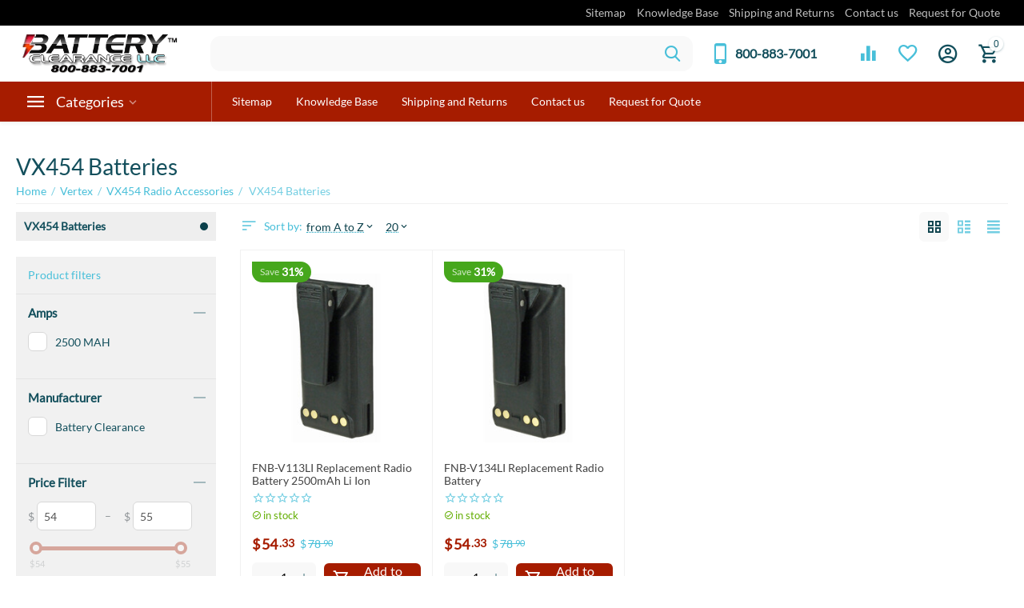

--- FILE ---
content_type: text/html; charset=utf-8
request_url: https://www.batteryclearance.com/vertex-radio-batteries-parts-and-accessories/vertex-vx454-batteries-parts-and-accessories/vertex-vx454-battery-replacements/
body_size: 24902
content:

<!DOCTYPE html>
<html 

    lang="en"
    dir="ltr"
    class=""
>
<head>
<title>Vertex VX454 Batteries</title>

<base href="https://www.batteryclearance.com/" />
<meta http-equiv="Content-Type" content="text/html; charset=utf-8" data-ca-mode="ultimate" />
<meta name="viewport" content="width=device-width, initial-scale=1.0, maximum-scale=1.0, user-scalable=0" />
<meta name="description" content="Vertex VX454 Batteries Battery Clearance LLC carries a complete line of Vertex VX454 Battery replacements All of our Vertex VX454 Battery replacements are designed to meet or exceed the OEM brand battery All of our VX454 Batteries are brand new and factory fresh so you can rest assure that you will" />


    <meta name="keywords" content="Vertex VX454 Batteries, vertex VX454 battery, VX454 two way radio batteries, VX454 two way radio battery" />


<meta name="format-detection" content="telephone=no">


            <link rel="canonical" href="https://www.batteryclearance.com/vertex-radio-batteries-parts-and-accessories/vertex-vx454-batteries-parts-and-accessories/vertex-vx454-battery-replacements/" />
            



<meta property="og:type" content="website" />
<meta property="og:locale" content="en_US" />
<meta property="og:title" content="Vertex VX454 Batteries" />
<meta property="og:description" content="Vertex VX454 Batteries Battery Clearance LLC carries a complete line of Vertex VX454 Battery replacements All of our Vertex VX454 Battery replacements are designed to meet or exceed the OEM brand battery All of our VX454 Batteries are brand new and factory fresh so you can rest assure that you will" />
<meta property="og:url" content="https://www.batteryclearance.com/vertex-radio-batteries-parts-and-accessories/vertex-vx454-batteries-parts-and-accessories/vertex-vx454-battery-replacements/" />
    
        <meta property="og:image" content=" https://www.batteryclearance.com/images/logos/137/logo.png" />
    


    <meta name="theme-color" content="#a61c00">




    <link href="https://www.batteryclearance.com/images/logos/137/favicon_p7fd-25.ico" rel="shortcut icon" type="image/vnd.microsoft.icon" />


<link rel="preload" crossorigin="anonymous" as="font" href="https://fonts.gstatic.com/s/lato/v23/S6uyw4BMUTPHjx4wXg.woff2" type="font/woff2" />
<link type="text/css" rel="stylesheet" href="https://www.batteryclearance.com/var/cache/misc/assets/design/themes/abt__unitheme2/css/standalone.614856b92f921361cd90c0d27833c6d9.css?1754554862" />

<script async src="https://www.googletagmanager.com/gtag/js?id=G-XDLEQWS51X" data-no-defer></script>
<script data-no-defer>
    window.dataLayer = window.dataLayer || [];
    function gtag(){
        dataLayer.push(arguments);
    }
    gtag('js', new Date());
    gtag('config', 'G-XDLEQWS51X', {
        'groups': 'default',
    });
            gtag('set', JSON.parse('{\"siteSpeedSampleRate\":\"100\",\"anonymizeIp\":false}'));
        </script>

</head>

<body>
    <span id="cp_ga_settings_data" class="hidden"
    data-non-interaction-qv="true"
    data-non-interaction-cl="true"
    data-non-interaction-wl="true"
    data-non-interaction-oc="true">1
</span>

        
        <div class="ty-tygh  " id="tygh_container">

        <div id="ajax_overlay" class="ty-ajax-overlay"></div>
<div id="ajax_loading_box" class="ty-ajax-loading-box"></div>

        <div class="cm-notification-container notification-container">
</div>

        <div class="ty-helper-container " id="tygh_main_container">
            
                 
                
<div class="tygh-top-panel clearfix">
    
            <div class="container-fluid  top-grid">
                                                
                                        
                                        
                <div class="container-fluid-row">
<div class="row-fluid ">        <div class="span16 top-links-grid cp-text-right " >
                    <div class="top-quick-links hidden-phone ">
                
    

        <div class="ty-text-links-wrapper">
        <span id="sw_text_links_2857" class="ty-text-links-btn cm-combination visible-phone">
            <span 
        class="ty-icon ty-icon-short-list"
                
            ></span>
            <span 
        class="ty-icon ty-icon-down-micro ty-text-links-btn__arrow"
                
            ></span>
        </span>
    
        <ul id="text_links_2857" class="ty-text-links cm-popup-box ty-text-links_show_inline">
                            <li class="ty-text-links__item ty-level-0">
                    <a class="ty-text-links__a"
                                                    href="https://www.batteryclearance.com/index.php?dispatch=sitemap.view"
                                                                    >
                        Sitemap
                    </a>
                                    </li>
                            <li class="ty-text-links__item ty-level-0">
                    <a class="ty-text-links__a"
                                                    href="/product-info"
                                                                    >
                        Knowledge Base
                    </a>
                                    </li>
                            <li class="ty-text-links__item ty-level-0">
                    <a class="ty-text-links__a"
                                                    href="https://www.batteryclearance.com/shipping-and-returns.html"
                                                                    >
                        Shipping and Returns 
                    </a>
                                    </li>
                            <li class="ty-text-links__item ty-level-0">
                    <a class="ty-text-links__a"
                                                    href="https://www.batteryclearance.com/contact-us.html"
                                                                    >
                        Contact us
                    </a>
                                    </li>
                            <li class="ty-text-links__item ty-level-0">
                    <a class="ty-text-links__a"
                                                    href="https://www.batteryclearance.com/request-for-quote.html"
                                                                    >
                        Request for Quote
                    </a>
                                    </li>
                    </ul>

        </div>
    
                    </div>
            </div>
</div>
    </div>
    
        </div>
    

</div>

<div class="tygh-header clearfix">
    
            <div class="container-fluid  header-grid light-header v2">
                                                
                <div class="container-fluid-row">
<div class="row-fluid ">        <div class="span16 top-menu-grid " >
                    <div class="row-fluid ">        <div class="span4 top-logo " >
                    <div class="top-logo ">
                <div class="ty-logo-container">
    
            <a href="https://www.batteryclearance.com/" title="">
        


    
    
        
                                                                                                                                                    <img class="ty-pict  ty-logo-container__image   cm-image 
" id="det_img_2141783601"  src="https://www.batteryclearance.com/images/logos/137/logo.png"
  width="350" height="86" alt="" title="" id="det_img_2141783601" src="https://www.batteryclearance.com/images/logos/137/logo.png" 
 />
    
        

            




    
            </a>
    </div>

                    </div>
            </div>


                                        
            
        <div class="span9 top-search " >
                    <a href="javascript:void(0);" rel="nofollow" onclick="$(this).parent().next().toggleClass('hidden');$(this).next().toggleClass('view');$(this).toggleClass('hidden');" class="ut2-btn-search"><i class="ut2-icon-search"></i></a>

<div class="ty-search-block">
    <form action="https://www.batteryclearance.com/" name="search_form" method="get">
        <input type="hidden" name="match" value="all" />
        <input type="hidden" name="subcats" value="Y" />
        <input type="hidden" name="pcode_from_q" value="Y" />
        <input type="hidden" name="pshort" value="Y" />
        <input type="hidden" name="pfull" value="Y" />
        <input type="hidden" name="pname" value="Y" />
        <input type="hidden" name="pkeywords" value="Y" />
        <input type="hidden" name="search_performed" value="Y" />
        
        
<div id="live_reload_box">
    <!--live_reload_box--></div>


<div id="cp_ls_clear_search" class="cl-ls__cencel-btn" style="display: none;">
    <i class="ty-icon-cancel" data-inp-id=""></i>
</div>

    <div id="cp_ls_ajax_loader" class="live-search-loader-wrap" style="display: none;">
        <img src="https://www.batteryclearance.com/design/themes/responsive/media/images/addons/cp_live_search/loaders/loader_1.png">
    </div>


        <input type="text" name="q" value="" id="search_input" title="" class="ty-search-block__input cm-hint" /><button title="Search" class="ty-search-magnifier" type="submit"><i class="ut2-icon-search"></i></button>
<input type="hidden" name="dispatch" value="products.search" />
        
    <input type="hidden" name="security_hash" class="cm-no-hide-input" value="6e9c9a8b52cb7656cae5bd15cde12f2e" /></form>
</div><div class="top-phones-grid ">
                <div class="ty-wysiwyg-content"  data-ca-live-editor-object-id="0" data-ca-live-editor-object-type=""><div class="ut2-pn">

    <div class="ty-dropdown-box">

        <div class="ut2-btn-contacts" onclick="$(this).toggleClass('open');">

            <i class="ut2-icon-baseline-phone"></i>

            <div class="ut2-pn__items-full ty-dropdown-box__content hidden">

                <a href="javascript:void(0);" rel="nofollow" class="ut2-btn-close hidden" onclick="$(this).parent().prev().removeClass('open');"><i class="ut2-icon-baseline-close"></i></a>

                <div class="ut2-pn__items">



                    

                    <a href="tel:8008837001">800-883-7001</a>

                </div>

            </div>

        </div>

        <div class="ut2-pn__wrap ">

            <div class="ut2-pn__items">

            

                

                <a href="tel:8008837001">800-883-7001</a>

                

            </div>

    

            <div class="ut2-pn__link">

                
            </div>

        </div>

    </div>

</div></div>
                    </div>
            </div>


                                        
            
        <div class="span3 top-buttons " >
                    <div class="hidden-phone ">
                
        <div class="ut2-top-compared-products" id="abt__ut2_compared_products">
        <a class="cm-tooltip ty-compare__a " href="https://www.batteryclearance.com/index.php?dispatch=product_features.compare" rel="nofollow" title="View Comparison list"><i class="ut2-icon-baseline-equalizer"></i></a>
        <!--abt__ut2_compared_products--></div>

        <div class="ut2-top-wishlist-count" id="abt__ut2_wishlist_count">
        <a class="cm-tooltip ty-wishlist__a " href="https://www.batteryclearance.com/index.php?dispatch=wishlist.view" rel="nofollow" title="View wish list"><i class="ut2-icon-baseline-favorite-border"></i></a>
        <!--abt__ut2_wishlist_count--></div>

                    </div><div class="ut2-top-my-account ">
                
<div class="ty-dropdown-box" id="account_info_2865">
    <div id="sw_dropdown_392" class="ty-dropdown-box__title cm-combination">
        <div>
            
                <a class="ac-title" href="https://www.batteryclearance.com/index.php?dispatch=profiles.update">
	                <i class="ut2-icon-outline-account-circle"></i>
                    <span >Account<i class="ut2-icon-outline-expand_more"></i></span>
                </a>
            

        </div>
    </div>

    <div id="dropdown_392" class="cm-popup-box ty-dropdown-box__content hidden">

                <ul class="ty-account-info">
            
                            <li class="ty-account-info__item ty-dropdown-box__item"><a class="ty-account-info__a underlined" href="https://www.batteryclearance.com/index.php?dispatch=orders.search" rel="nofollow">Orders</a></li>
                                                        <li class="ty-account-info__item ty-dropdown-box__item"><a class="ty-account-info__a underlined" href="https://www.batteryclearance.com/index.php?dispatch=product_features.compare" rel="nofollow">Comparison list</a></li>
                            

<li class="ty-account-info__item ty-dropdown-box__item">
    <a href="https://www.batteryclearance.com/index.php?dispatch=rma.returns" rel="nofollow" class="ty-account-info__a">Return requests</a>
</li><li class="ty-account-info__item ty-dropdown-box__item"><a class="ty-account-info__a" href="https://www.batteryclearance.com/index.php?dispatch=wishlist.view" rel="nofollow">Wish list</a></li>
        </ul>

                    <div class="ty-account-info__orders updates-wrapper track-orders" id="track_orders_block_2865">
                <form action="https://www.batteryclearance.com/" method="POST" class="cm-ajax cm-post cm-ajax-full-render" name="track_order_quick">
                    <input type="hidden" name="result_ids" value="track_orders_block_*" />
                    <input type="hidden" name="return_url" value="index.php?dispatch=categories.view&amp;category_id=36723" />

                    <div class="ty-account-info__orders-txt">Track my order(s)</div>

                    <div class="ty-account-info__orders-input ty-control-group ty-input-append">
                        <label for="track_order_item2865" class="cm-required hidden">Track my order(s)</label>
                        <input type="text" size="20" class="ty-input-text cm-hint" id="track_order_item2865" name="track_data" value="Order ID/Email Id" />
                        <button title="Go" class="ty-btn-go" type="submit"><span 
        class="ty-icon ty-icon-right-dir ty-btn-go__icon"
                
            ></span></button>
<input type="hidden" name="dispatch" value="orders.track_request" />

                        
                    </div>
                <input type="hidden" name="security_hash" class="cm-no-hide-input" value="6e9c9a8b52cb7656cae5bd15cde12f2e" /></form>
                <!--track_orders_block_2865--></div>
        
        <div class="ty-account-info__buttons buttons-container">
                            <a href="https://www.batteryclearance.com/index.php?dispatch=auth.login_form&amp;return_url=index.php%3Fdispatch%3Dcategories.view%26category_id%3D36723" data-ca-target-id="login_block2865" class="cm-dialog-opener cm-dialog-auto-size ty-btn ty-btn__secondary" rel="nofollow">Sign in</a><a href="https://www.batteryclearance.com/index.php?dispatch=profiles.add" rel="nofollow" class="ty-btn ty-btn__primary">Register</a>
                <div  id="login_block2865" class="hidden" title="Sign in">
                    <div class="ty-login-popup">
                        


    <div id="popup2865_login_popup_form_container">
            <form name="popup2865_form" action="https://www.batteryclearance.com/" method="post" class="cm-ajax cm-ajax-full-render">
                    <input type="hidden" name="result_ids" value="popup2865_login_popup_form_container" />
            <input type="hidden" name="login_block_id" value="popup2865" />
            <input type="hidden" name="quick_login" value="1" />
        
        <input type="hidden" name="return_url" value="index.php?dispatch=categories.view&amp;category_id=36723" />
        <input type="hidden" name="redirect_url" value="index.php?dispatch=categories.view&amp;category_id=36723" />

        
        <div class="ty-control-group">
            <label for="login_popup2865" class="ty-login__filed-label ty-control-group__label cm-required cm-trim cm-email">Email Id</label>
            <input type="text" id="login_popup2865" name="user_login" size="30" value="" class="ty-login__input cm-focus" />
        </div>

        <div class="ty-control-group ty-password-forgot">
            <label for="psw_popup2865" class="ty-login__filed-label ty-control-group__label ty-password-forgot__label cm-required">Password</label><a href="https://www.batteryclearance.com/index.php?dispatch=auth.recover_password" class="ty-password-forgot__a"  tabindex="5">Forgot your password?</a>
            <input type="password" id="psw_popup2865" name="password" size="30" value="" class="ty-login__input" maxlength="32" />
        </div>

                    
            <div class="ty-login-reglink ty-center">
                <a class="ty-login-reglink__a" href="https://www.batteryclearance.com/index.php?dispatch=profiles.add" rel="nofollow">Register for a new account</a>
            </div>
        
        

        
        
            <div class="buttons-container clearfix">
                <div class="ty-float-right">
                        
 
    <button  class="ty-btn__login ty-btn__secondary ty-btn" type="submit" name="dispatch[auth.login]" ><span><bdi>Sign in</bdi></span></button>


                </div>
                <div class="ty-login__remember-me">
                    <label for="remember_me_popup2865" class="ty-login__remember-me-label"><input class="checkbox" type="checkbox" name="remember_me" id="remember_me_popup2865" value="Y" />Remember me</label>
                </div>
            </div>
        

    <input type="hidden" name="security_hash" class="cm-no-hide-input" value="6e9c9a8b52cb7656cae5bd15cde12f2e" /></form>

    <!--popup2865_login_popup_form_container--></div>

                    </div>
                </div>
                    </div>
<!--account_info_2865--></div>
</div>
                    </div><div class="ut2-top-cart-content ">
                
    <div class="ty-dropdown-box" id="cart_status_2866">
        <div id="sw_dropdown_2866" class="ty-dropdown-box__title cm-combination">
        <a href="https://www.batteryclearance.com/index.php?dispatch=checkout.cart" class="ac-title ty-hand" id="cart_icon_2866">
            
                                    <i class="ut2-icon-use_icon_cart empty"><span class="ty-minicart-count ty-hand empty">0</span></i><span>Cart<i class="ut2-icon-outline-expand_more"></i></span>
                            

        <!--cart_icon_2866--></a>
        </div>
        <div id="dropdown_2866" class="cm-popup-box ty-dropdown-box__content ty-dropdown-box__content--cart hidden">
                            
                <div class="cm-cart-content cm-cart-content-thumb cm-cart-content-delete" id="cart_content_2866">
                        <div class="ty-cart-items">
                                                            <div class="ty-cart-items__empty ty-center">Cart is empty</div>
                                                    </div>

                                            <div class="cm-cart-buttons ty-cart-content__buttons buttons-container hidden">
                            
                                                        

                            <a href="https://www.batteryclearance.com/index.php?dispatch=checkout.cart" rel="nofollow" class="ty-btn ty-btn__secondary">View cart</a>
                                                    </div>
                    
                <!--cart_content_2866--></div>
            

        </div>
    <!--cart_status_2866--></div>


                    </div>
            </div>
</div>
            </div>
</div>
    </div>
                                        
                <div class="container-fluid-row container-fluid-row-full-width second-header-grid top-menu-grid">
<div class="row-fluid ">        <div class="span16 " >
                    <div class="row-fluid ">        <div class="span4 l-v-menu " >
                    <div class="ty-dropdown-box  top-menu-grid-vetrtical">
        <div id="sw_dropdown_2867" class="ty-dropdown-box__title cm-combination ">
            
                            <a href="javascript:void(0);" rel="nofollow" onclick="$('body').toggleClass('no-scroll');">Categories</a>
                        

                    </div>
        
        <div id="dropdown_2867" class="cm-popup-box ty-dropdown-box__content hidden">
            

<div class="ut2-menu__inbox"><ul class="ty-menu__items cm-responsive-menu"><li class="ty-menu__item cm-menu-item-responsive first-lvl" data-subitems-count="15" data-settings-cols="4"><a class="ty-menu__item-toggle ty-menu__menu-btn visible-phone cm-responsive-menu-toggle"><i class="ut2-icon-outline-expand_more"></i></a><a href="https://www.batteryclearance.com/two-way-radio-batteries-parts-and-accessories-by-part-number/" class="ty-menu__item-link a-first-lvl"><span class="menu-lvl-ctn "><span><bdi>Motorola Parts by Part Number</bdi></span><i class="icon-right-dir ut2-icon-outline-arrow_forward"></i></span></a><div class="ty-menu__submenu" id="topmenu_445_2867_3598160876">    
        <div class="ty-menu__submenu-items ty-menu__submenu-items-simple cm-responsive-menu-submenu" data-cols-count="4" style="min-height:490px">
                    <div class="ty-menu__submenu-item" style="width:25%">
        <a class="ty-menu__submenu-link" href="https://www.batteryclearance.com/two-way-radio-batteries-parts-and-accessories-by-part-number/two-way-radio-antennas/">            <bdi>Two Way Radio Antennas</bdi>
        </a>
    </div>
        <div class="ty-menu__submenu-item" style="width:25%">
        <a class="ty-menu__submenu-link" href="https://www.batteryclearance.com/two-way-radio-batteries-parts-and-accessories-by-part-number/motorola-two-way-radio-batteries/">            <bdi>Two Way Radio Batteries</bdi>
        </a>
    </div>
        <div class="ty-menu__submenu-item" style="width:25%">
        <a class="ty-menu__submenu-link" href="https://www.batteryclearance.com/two-way-radio-batteries-parts-and-accessories-by-part-number/two-way-radio-speaker-mics/">            <bdi>Two Way Radio Speaker Mics</bdi>
        </a>
    </div>
        <div class="ty-menu__submenu-item" style="width:25%">
        <a class="ty-menu__submenu-link" href="https://www.batteryclearance.com/two-way-radio-batteries-parts-and-accessories-by-part-number/two-way-radio-battery-chargers-and-conditioners/">            <bdi>Two Way Radio Chargers</bdi>
        </a>
    </div>
        <div class="ty-menu__submenu-item" style="width:25%">
        <a class="ty-menu__submenu-link" href="https://www.batteryclearance.com/two-way-radio-batteries-parts-and-accessories-by-part-number/two-way-radio-carrying-solutions/">            <bdi>Two Way Radio Carrying Solutions</bdi>
        </a>
    </div>
        <div class="ty-menu__submenu-item" style="width:25%">
        <a class="ty-menu__submenu-link" href="https://www.batteryclearance.com/two-way-radio-batteries-parts-and-accessories-by-part-number/two-way-radio-surveillance-equipment/">            <bdi>Two Way Radio Surveillance Earpieces</bdi>
        </a>
    </div>
        <div class="ty-menu__submenu-item" style="width:25%">
        <a class="ty-menu__submenu-link" href="https://www.batteryclearance.com/two-way-radio-batteries-parts-and-accessories-by-part-number/two-way-radio-miscellaneous-parts-and-accessories/">            <bdi>Two Way Radio Miscellaneous Parts and Accessories</bdi>
        </a>
    </div>
        <div class="ty-menu__submenu-item" style="width:25%">
        <a class="ty-menu__submenu-link" href="https://www.batteryclearance.com/two-way-radio-batteries-parts-and-accessories-by-part-number/two-way-radio-headsets-and-boom-microphones/">            <bdi>Two Way Radio Headsets</bdi>
        </a>
    </div>
        <div class="ty-menu__submenu-item" style="width:25%">
        <a class="ty-menu__submenu-link" href="https://www.batteryclearance.com/two-way-radio-batteries-parts-and-accessories-by-part-number/mobile-radio-speakers-and-sirens/">            <bdi>Mobile Radio Speakers and Sirens</bdi>
        </a>
    </div>
        <div class="ty-menu__submenu-item" style="width:25%">
        <a class="ty-menu__submenu-link" href="https://www.batteryclearance.com/two-way-radio-batteries-parts-and-accessories-by-part-number/mobile-radio-antennas/">            <bdi>Mobile Radio Antennas</bdi>
        </a>
    </div>
        <div class="ty-menu__submenu-item" style="width:25%">
        <a class="ty-menu__submenu-link" href="https://www.batteryclearance.com/two-way-radio-batteries-parts-and-accessories-by-part-number/mobile-radio-miscellaneous-parts-and-accessories/">            <bdi>Mobile Radio Miscellaneous Parts and Accessories</bdi>
        </a>
    </div>
        <div class="ty-menu__submenu-item" style="width:25%">
        <a class="ty-menu__submenu-link" href="https://www.batteryclearance.com/two-way-radio-batteries-parts-and-accessories-by-part-number/motorola-programing-cables/">            <bdi>Motorola Programing Cables</bdi>
        </a>
    </div>
        <div class="ty-menu__submenu-item" style="width:25%">
        <a class="ty-menu__submenu-link" href="https://www.batteryclearance.com/two-way-radio-batteries-parts-and-accessories-by-part-number/motorola-cables/">            <bdi>Motorola Cables </bdi>
        </a>
    </div>
        <div class="ty-menu__submenu-item" style="width:25%">
        <a class="ty-menu__submenu-link" href="https://www.batteryclearance.com/two-way-radio-batteries-parts-and-accessories-by-part-number/base-units-parts-and-accessories/">            <bdi>Base Units Parts and accessories</bdi>
        </a>
    </div>
        <div class="ty-menu__submenu-item" style="width:25%">
        <a class="ty-menu__submenu-link" href="https://www.batteryclearance.com/two-way-radio-batteries-parts-and-accessories-by-part-number/motorola-mobile-mics/">            <bdi>Motorola Mobile Mics</bdi>
        </a>
    </div>


        </div>
    

</div></li><li class="ty-menu__item cm-menu-item-responsive first-lvl" data-subitems-count="3" data-settings-cols="4"><a class="ty-menu__item-toggle ty-menu__menu-btn visible-phone cm-responsive-menu-toggle"><i class="ut2-icon-outline-expand_more"></i></a><a href="https://www.batteryclearance.com/two-way-radio-batteries-parts-and-accessories-by-radio-model/" class="ty-menu__item-link a-first-lvl"><span class="menu-lvl-ctn "><span><bdi>Motorola Parts by Radio Model</bdi></span><i class="icon-right-dir ut2-icon-outline-arrow_forward"></i></span></a><div class="ty-menu__submenu" id="topmenu_445_2867_140787541">    
        <div class="ty-menu__submenu-items cm-responsive-menu-submenu  with-icon-items clearfix" style="min-height:490px">
            <div style="min-height:490px">
                

    
    <div class="ty-menu__submenu-col"  style="width:25%">
                    <div class="second-lvl" data-elem-index="0">
                
                                <div class="ty-menu__submenu-item-header">
                    <a href="https://www.batteryclearance.com/two-way-radio-batteries-parts-and-accessories-by-radio-model/motorola-portables/" class="ty-menu__submenu-link">                        <span>Motorola Portables</span>
                    </a>
                                    </div>
                                    <a class="ty-menu__item-toggle visible-phone cm-responsive-menu-toggle">
                        <i class="ut2-icon-outline-expand_more"></i>
                    </a>
                    <div class="ty-menu__submenu" >
                                                    <div class="ty-menu__submenu-list hiddenCol cm-responsive-menu-submenu" style="height: 105px;">
                                                                
                                                                                                        <div class="ty-menu__submenu-item">
                                        <a href="https://www.batteryclearance.com/two-way-radio-batteries-parts-and-accessories-by-radio-model/motorola-portables/motorola-si500-body-camera/" class="ty-menu__submenu-link">
                                            <bdi>Si500 Body Camera Parts and Accessories
                                                                                            </bdi>
                                        </a>
                                    </div>
                                                                                                        <div class="ty-menu__submenu-item">
                                        <a href="https://www.batteryclearance.com/two-way-radio-batteries-parts-and-accessories-by-radio-model/motorola-portables/motorola-apx-1000-batteries-parts-and-accessories/" class="ty-menu__submenu-link">
                                            <bdi>APX 1000 Batteries, Parts and Accessories
                                                                                            </bdi>
                                        </a>
                                    </div>
                                                                                                        <div class="ty-menu__submenu-item">
                                        <a href="https://www.batteryclearance.com/two-way-radio-batteries-parts-and-accessories-by-radio-model/motorola-portables/motorola-apx-3000-batteries-parts-and-accessories/" class="ty-menu__submenu-link">
                                            <bdi>APX 3000 Batteries, Parts and Accessories
                                                                                            </bdi>
                                        </a>
                                    </div>
                                                                                                        <div class="ty-menu__submenu-item">
                                        <a href="https://www.batteryclearance.com/two-way-radio-batteries-parts-and-accessories-by-radio-model/motorola-portables/motorola-apx-4000-batteries-parts-and-accessories/" class="ty-menu__submenu-link">
                                            <bdi>APX 4000 Batteries  Parts and Accessories
                                                                                            </bdi>
                                        </a>
                                    </div>
                                                                                                        <div class="ty-menu__submenu-item">
                                        <a href="https://www.batteryclearance.com/two-way-radio-batteries-parts-and-accessories-by-radio-model/motorola-portables/astro-digital-apx-6000-batteries-parts-accessories/" class="ty-menu__submenu-link">
                                            <bdi>APX 6000 Batteries, Parts and Accessories
                                                                                            </bdi>
                                        </a>
                                    </div>
                                                                                                        <div class="ty-menu__submenu-item">
                                        <a href="https://www.batteryclearance.com/two-way-radio-batteries-parts-and-accessories-by-radio-model/motorola-portables/motorola-apx-6000-li-batteries-parts-and-accessories/" class="ty-menu__submenu-link">
                                            <bdi>APX 6000 LI Batteries, Parts and Accessories
                                                                                            </bdi>
                                        </a>
                                    </div>
                                                                                                        <div class="ty-menu__submenu-item">
                                        <a href="https://www.batteryclearance.com/two-way-radio-batteries-parts-and-accessories-by-radio-model/motorola-portables/motorola-apx-6000xe/" class="ty-menu__submenu-link">
                                            <bdi>APX 6000XE Batteries, Parts and Accessories
                                                                                            </bdi>
                                        </a>
                                    </div>
                                                                                                        <div class="ty-menu__submenu-item">
                                        <a href="https://www.batteryclearance.com/two-way-radio-batteries-parts-and-accessories-by-radio-model/motorola-portables/astro-digital-apx-7000-portable-series-parts-and-accessories/" class="ty-menu__submenu-link">
                                            <bdi>APX 7000 Batteries, Parts and Accessories
                                                                                            </bdi>
                                        </a>
                                    </div>
                                                                                                        <div class="ty-menu__submenu-item">
                                        <a href="https://www.batteryclearance.com/two-way-radio-batteries-parts-and-accessories-by-radio-model/motorola-portables/astro-digital-apx-7000xe-portable-series/" class="ty-menu__submenu-link">
                                            <bdi>APX 7000XE Batteries Parts and Accessoires
                                                                                            </bdi>
                                        </a>
                                    </div>
                                                                                                        <div class="ty-menu__submenu-item">
                                        <a href="https://www.batteryclearance.com/two-way-radio-batteries-parts-and-accessories-by-radio-model/motorola-portables/motorola-apx-8000-batteries-parts-and-accessories/" class="ty-menu__submenu-link">
                                            <bdi>APX 8000 Batteries, Parts and Accessories
                                                                                            </bdi>
                                        </a>
                                    </div>
                                                                                                        <div class="ty-menu__submenu-item">
                                        <a href="https://www.batteryclearance.com/two-way-radio-batteries-parts-and-accessories-by-radio-model/motorola-portables/motorola-apx-8000-xe-batteries-parts-and-accessories/" class="ty-menu__submenu-link">
                                            <bdi>APX 8000 XE Batteries, Parts and Accessories
                                                                                            </bdi>
                                        </a>
                                    </div>
                                                                                                        <div class="ty-menu__submenu-item">
                                        <a href="https://www.batteryclearance.com/two-way-radio-batteries-parts-and-accessories-by-radio-model/motorola-portables/motorola-apx-900-batteries-parts-and-accessories/" class="ty-menu__submenu-link">
                                            <bdi>APX 900 Batteries, Parts and Accessories
                                                                                            </bdi>
                                        </a>
                                    </div>
                                                                                                        <div class="ty-menu__submenu-item">
                                        <a href="https://www.batteryclearance.com/two-way-radio-batteries-parts-and-accessories-by-radio-model/motorola-portables/apx-n30-batteries-and-accessories/" class="ty-menu__submenu-link">
                                            <bdi>APX N30 Batteries and Accessories
                                                                                            </bdi>
                                        </a>
                                    </div>
                                                                                                        <div class="ty-menu__submenu-item">
                                        <a href="https://www.batteryclearance.com/two-way-radio-batteries-parts-and-accessories-by-radio-model/motorola-portables/apx-n50-batteries-and-accessories/" class="ty-menu__submenu-link">
                                            <bdi>APX N50 Batteries and Accessories
                                                                                            </bdi>
                                        </a>
                                    </div>
                                                                                                        <div class="ty-menu__submenu-item">
                                        <a href="https://www.batteryclearance.com/two-way-radio-batteries-parts-and-accessories-by-radio-model/motorola-portables/apx-n70-batteries-and-accessories/" class="ty-menu__submenu-link">
                                            <bdi>APX N70 Batteries and Accessories
                                                                                            </bdi>
                                        </a>
                                    </div>
                                                                                                        <div class="ty-menu__submenu-item">
                                        <a href="https://www.batteryclearance.com/two-way-radio-batteries-parts-and-accessories-by-radio-model/motorola-portables/apx-next-batteries-and-accessories/" class="ty-menu__submenu-link">
                                            <bdi>APX Next Batteries and Accessories
                                                                                            </bdi>
                                        </a>
                                    </div>
                                                                                                        <div class="ty-menu__submenu-item">
                                        <a href="https://www.batteryclearance.com/two-way-radio-batteries-parts-and-accessories-by-radio-model/motorola-portables/apx-next-xe-batteries-and-accessories/" class="ty-menu__submenu-link">
                                            <bdi>APX Next XE Batteries and Accessories
                                                                                            </bdi>
                                        </a>
                                    </div>
                                                                                                        <div class="ty-menu__submenu-item">
                                        <a href="https://www.batteryclearance.com/two-way-radio-batteries-parts-and-accessories-by-radio-model/motorola-portables/hk2108-lex-l11/" class="ty-menu__submenu-link">
                                            <bdi>HK2108 LEX L11 Batteries, Parts and Accessories
                                                                                            </bdi>
                                        </a>
                                    </div>
                                                                                                        <div class="ty-menu__submenu-item">
                                        <a href="https://www.batteryclearance.com/two-way-radio-batteries-parts-and-accessories-by-radio-model/motorola-portables/motorola-srx-2200-batteries-parts-and-accessories/" class="ty-menu__submenu-link">
                                            <bdi>SRX 2200 Batteries, Parts and Accessories
                                                                                            </bdi>
                                        </a>
                                    </div>
                                                                                                        <div class="ty-menu__submenu-item">
                                        <a href="https://www.batteryclearance.com/two-way-radio-batteries-parts-and-accessories-by-radio-model/motorola-portables/motorola-xts-1500/" class="ty-menu__submenu-link">
                                            <bdi>XTS 1500 Batteries, Parts and Accessories
                                                                                            </bdi>
                                        </a>
                                    </div>
                                                                                                        <div class="ty-menu__submenu-item">
                                        <a href="https://www.batteryclearance.com/two-way-radio-batteries-parts-and-accessories-by-radio-model/motorola-portables/motorola-xts-2250/" class="ty-menu__submenu-link">
                                            <bdi>XTS 2250 Batteries, Parts and Accessories
                                                                                            </bdi>
                                        </a>
                                    </div>
                                                                                                        <div class="ty-menu__submenu-item">
                                        <a href="https://www.batteryclearance.com/two-way-radio-batteries-parts-and-accessories-by-radio-model/motorola-portables/motorola-xts2500-accessories/" class="ty-menu__submenu-link">
                                            <bdi>XTS 2500 Batteries, Parts and Accessories
                                                                                            </bdi>
                                        </a>
                                    </div>
                                                                                                        <div class="ty-menu__submenu-item">
                                        <a href="https://www.batteryclearance.com/two-way-radio-batteries-parts-and-accessories-by-radio-model/motorola-portables/motorola-xts-3000/" class="ty-menu__submenu-link">
                                            <bdi>XTS 3000 Batteries, Parts and Accessories
                                                                                            </bdi>
                                        </a>
                                    </div>
                                                                                                        <div class="ty-menu__submenu-item">
                                        <a href="https://www.batteryclearance.com/two-way-radio-batteries-parts-and-accessories-by-radio-model/motorola-portables/motorola-xts-3500-en/" class="ty-menu__submenu-link">
                                            <bdi>XTS 3500 Batteries, Parts and Accessories
                                                                                            </bdi>
                                        </a>
                                    </div>
                                                                                                        <div class="ty-menu__submenu-item">
                                        <a href="https://www.batteryclearance.com/two-way-radio-batteries-parts-and-accessories-by-radio-model/motorola-portables/motorola-xts-4250/" class="ty-menu__submenu-link">
                                            <bdi>XTS 4250 Batteries, Parts and Accessories
                                                                                            </bdi>
                                        </a>
                                    </div>
                                                                                                        <div class="ty-menu__submenu-item">
                                        <a href="https://www.batteryclearance.com/two-way-radio-batteries-parts-and-accessories-by-radio-model/motorola-portables/motorola-xts-5000/" class="ty-menu__submenu-link">
                                            <bdi>XTS 5000 Batteries, Parts and Accessories
                                                                                            </bdi>
                                        </a>
                                    </div>
                                                                                                        <div class="ty-menu__submenu-item">
                                        <a href="https://www.batteryclearance.com/two-way-radio-batteries-parts-and-accessories-by-radio-model/motorola-portables/mototrbo-ion-radio/" class="ty-menu__submenu-link">
                                            <bdi>iON Radio Batteries and Accessories
                                                                                            </bdi>
                                        </a>
                                    </div>
                                                                                                        <div class="ty-menu__submenu-item">
                                        <a href="https://www.batteryclearance.com/two-way-radio-batteries-parts-and-accessories-by-radio-model/motorola-portables/x7-batteries-and-accessories/" class="ty-menu__submenu-link">
                                            <bdi>R7 Batteries Parts and Accessories
                                                                                            </bdi>
                                        </a>
                                    </div>
                                                                                                        <div class="ty-menu__submenu-item">
                                        <a href="https://www.batteryclearance.com/two-way-radio-batteries-parts-and-accessories-by-radio-model/motorola-portables/mototrbo-xpr-6100/" class="ty-menu__submenu-link">
                                            <bdi>XPR 6100 Batteries, Parts and Accessories
                                                                                            </bdi>
                                        </a>
                                    </div>
                                                                                                        <div class="ty-menu__submenu-item">
                                        <a href="https://www.batteryclearance.com/two-way-radio-batteries-parts-and-accessories-by-radio-model/motorola-portables/motorola-mototrboxpr6300/" class="ty-menu__submenu-link">
                                            <bdi>XPR 6300 Batteries, Parts and Accessories
                                                                                            </bdi>
                                        </a>
                                    </div>
                                                                

                            </div>
                                                    
                                                                            <a href="javascript:void(0);" onMouseOver="$(this).prev().addClass('view');$(this).addClass('hidden');" class="ut2-more"><span>More</span></a>
                                            </div>
                            </div>
            </div>
    
    <div class="ty-menu__submenu-col"  style="width:25%">
                    <div class="second-lvl" data-elem-index="1">
                
                                <div class="ty-menu__submenu-item-header">
                    <a href="https://www.batteryclearance.com/two-way-radio-batteries-parts-and-accessories-by-radio-model/motorola-mobiles/" class="ty-menu__submenu-link">                        <span>Motorola Mobiles and Base Station Parts</span>
                    </a>
                                    </div>
                                    <a class="ty-menu__item-toggle visible-phone cm-responsive-menu-toggle">
                        <i class="ut2-icon-outline-expand_more"></i>
                    </a>
                    <div class="ty-menu__submenu" >
                                                    <div class="ty-menu__submenu-list hiddenCol cm-responsive-menu-submenu" style="height: 105px;">
                                                                
                                                                                                        <div class="ty-menu__submenu-item">
                                        <a href="https://www.batteryclearance.com/two-way-radio-batteries-parts-and-accessories-by-radio-model/motorola-mobiles/astro-digital-apx-6500-mobile-subscriber/" class="ty-menu__submenu-link">
                                            <bdi>APX 6500 Mobile Radio
                                                                                            </bdi>
                                        </a>
                                    </div>
                                                                                                        <div class="ty-menu__submenu-item">
                                        <a href="https://www.batteryclearance.com/two-way-radio-batteries-parts-and-accessories-by-radio-model/motorola-mobiles/motorola-astro-digital-apx-7500-mobile-subscriber/" class="ty-menu__submenu-link">
                                            <bdi>APX 7500 Mobile Radio
                                                                                            </bdi>
                                        </a>
                                    </div>
                                                                                                        <div class="ty-menu__submenu-item">
                                        <a href="https://www.batteryclearance.com/two-way-radio-batteries-parts-and-accessories-by-radio-model/motorola-mobiles/motorola-astro-digital-spectra/" class="ty-menu__submenu-link">
                                            <bdi>ASTRO Digital Spectra
                                                                                            </bdi>
                                        </a>
                                    </div>
                                                                                                        <div class="ty-menu__submenu-item">
                                        <a href="https://www.batteryclearance.com/two-way-radio-batteries-parts-and-accessories-by-radio-model/motorola-mobiles/motorola-cdm750/" class="ty-menu__submenu-link">
                                            <bdi>CDM750 Mobile Radio
                                                                                            </bdi>
                                        </a>
                                    </div>
                                                                                                        <div class="ty-menu__submenu-item">
                                        <a href="https://www.batteryclearance.com/two-way-radio-batteries-parts-and-accessories-by-radio-model/motorola-mobiles/motorola-cdm1250/" class="ty-menu__submenu-link">
                                            <bdi>CDM1250 Mobile Radio
                                                                                            </bdi>
                                        </a>
                                    </div>
                                                                                                        <div class="ty-menu__submenu-item">
                                        <a href="https://www.batteryclearance.com/two-way-radio-batteries-parts-and-accessories-by-radio-model/motorola-mobiles/motorola-cdm1550/" class="ty-menu__submenu-link">
                                            <bdi>CDM1550 Mobile Radio
                                                                                            </bdi>
                                        </a>
                                    </div>
                                                                                                        <div class="ty-menu__submenu-item">
                                        <a href="https://www.batteryclearance.com/two-way-radio-batteries-parts-and-accessories-by-radio-model/motorola-mobiles/motorola-cdm1550-ls/" class="ty-menu__submenu-link">
                                            <bdi>CDM1550 LS Mobile Radio
                                                                                            </bdi>
                                        </a>
                                    </div>
                                                                                                        <div class="ty-menu__submenu-item">
                                        <a href="https://www.batteryclearance.com/two-way-radio-batteries-parts-and-accessories-by-radio-model/motorola-mobiles/motorola-cdm1550-ls-en/" class="ty-menu__submenu-link">
                                            <bdi>CDM1550 LS+ Mobile Radio
                                                                                            </bdi>
                                        </a>
                                    </div>
                                                                                                        <div class="ty-menu__submenu-item">
                                        <a href="https://www.batteryclearance.com/two-way-radio-batteries-parts-and-accessories-by-radio-model/motorola-mobiles/motorola-cm200/" class="ty-menu__submenu-link">
                                            <bdi>CM200 Mobile Radio
                                                                                            </bdi>
                                        </a>
                                    </div>
                                                                                                        <div class="ty-menu__submenu-item">
                                        <a href="https://www.batteryclearance.com/two-way-radio-batteries-parts-and-accessories-by-radio-model/motorola-mobiles/motorola-cm200d/" class="ty-menu__submenu-link">
                                            <bdi>CM200d Mobile Radio
                                                                                            </bdi>
                                        </a>
                                    </div>
                                                                                                        <div class="ty-menu__submenu-item">
                                        <a href="https://www.batteryclearance.com/two-way-radio-batteries-parts-and-accessories-by-radio-model/motorola-mobiles/motorola-cm300/" class="ty-menu__submenu-link">
                                            <bdi>CM300 Mobile Radio
                                                                                            </bdi>
                                        </a>
                                    </div>
                                                                                                        <div class="ty-menu__submenu-item">
                                        <a href="https://www.batteryclearance.com/two-way-radio-batteries-parts-and-accessories-by-radio-model/motorola-mobiles/motorola-cm300d/" class="ty-menu__submenu-link">
                                            <bdi>CM300d Mobile Radio
                                                                                            </bdi>
                                        </a>
                                    </div>
                                                                                                        <div class="ty-menu__submenu-item">
                                        <a href="https://www.batteryclearance.com/two-way-radio-batteries-parts-and-accessories-by-radio-model/motorola-mobiles/motorola-em200/" class="ty-menu__submenu-link">
                                            <bdi>EM200 Mobile Radio
                                                                                            </bdi>
                                        </a>
                                    </div>
                                                                                                        <div class="ty-menu__submenu-item">
                                        <a href="https://www.batteryclearance.com/two-way-radio-batteries-parts-and-accessories-by-radio-model/motorola-mobiles/motorola-em400/" class="ty-menu__submenu-link">
                                            <bdi>EM400 Mobile Radio
                                                                                            </bdi>
                                        </a>
                                    </div>
                                                                                                        <div class="ty-menu__submenu-item">
                                        <a href="https://www.batteryclearance.com/two-way-radio-batteries-parts-and-accessories-by-radio-model/motorola-mobiles/motorola-gm300/" class="ty-menu__submenu-link">
                                            <bdi>GM300 Mobile Radio
                                                                                            </bdi>
                                        </a>
                                    </div>
                                                                                                        <div class="ty-menu__submenu-item">
                                        <a href="https://www.batteryclearance.com/two-way-radio-batteries-parts-and-accessories-by-radio-model/motorola-mobiles/motorola-gtx-privacy-plus-mobile/" class="ty-menu__submenu-link">
                                            <bdi>GTX Privacy Plus Mobile Radio
                                                                                            </bdi>
                                        </a>
                                    </div>
                                                                                                        <div class="ty-menu__submenu-item">
                                        <a href="https://www.batteryclearance.com/two-way-radio-batteries-parts-and-accessories-by-radio-model/motorola-mobiles/motorola-gtx-ltr-mobile/" class="ty-menu__submenu-link">
                                            <bdi>GTX LTR Mobile Radio
                                                                                            </bdi>
                                        </a>
                                    </div>
                                                                                                        <div class="ty-menu__submenu-item">
                                        <a href="https://www.batteryclearance.com/two-way-radio-batteries-parts-and-accessories-by-radio-model/motorola-mobiles/motorola-lcs-2000/" class="ty-menu__submenu-link">
                                            <bdi>LCS 2000 Mobile Radio
                                                                                            </bdi>
                                        </a>
                                    </div>
                                                                                                        <div class="ty-menu__submenu-item">
                                        <a href="https://www.batteryclearance.com/two-way-radio-batteries-parts-and-accessories-by-radio-model/motorola-mobiles/motorola-m10/" class="ty-menu__submenu-link">
                                            <bdi>M10 Mobile Radio
                                                                                            </bdi>
                                        </a>
                                    </div>
                                                                                                        <div class="ty-menu__submenu-item">
                                        <a href="https://www.batteryclearance.com/two-way-radio-batteries-parts-and-accessories-by-radio-model/motorola-mobiles/motorola-m120/" class="ty-menu__submenu-link">
                                            <bdi>M120 Mobile Radio
                                                                                            </bdi>
                                        </a>
                                    </div>
                                                                                                        <div class="ty-menu__submenu-item">
                                        <a href="https://www.batteryclearance.com/two-way-radio-batteries-parts-and-accessories-by-radio-model/motorola-mobiles/motorola-m130/" class="ty-menu__submenu-link">
                                            <bdi>M130 Mobile Radio
                                                                                            </bdi>
                                        </a>
                                    </div>
                                                                                                        <div class="ty-menu__submenu-item">
                                        <a href="https://www.batteryclearance.com/two-way-radio-batteries-parts-and-accessories-by-radio-model/motorola-mobiles/motorola-m208-m216/" class="ty-menu__submenu-link">
                                            <bdi>M208/M216 Mobile Radios
                                                                                            </bdi>
                                        </a>
                                    </div>
                                                                                                        <div class="ty-menu__submenu-item">
                                        <a href="https://www.batteryclearance.com/two-way-radio-batteries-parts-and-accessories-by-radio-model/motorola-mobiles/motorola-m1225/" class="ty-menu__submenu-link">
                                            <bdi>M1225 Mobile Radio
                                                                                            </bdi>
                                        </a>
                                    </div>
                                                                                                        <div class="ty-menu__submenu-item">
                                        <a href="https://www.batteryclearance.com/two-way-radio-batteries-parts-and-accessories-by-radio-model/motorola-mobiles/motorola-m1225-ls/" class="ty-menu__submenu-link">
                                            <bdi>M1225 LS Mobile Radio
                                                                                            </bdi>
                                        </a>
                                    </div>
                                                                                                        <div class="ty-menu__submenu-item">
                                        <a href="https://www.batteryclearance.com/two-way-radio-batteries-parts-and-accessories-by-radio-model/motorola-mobiles/motorola-maratrac/" class="ty-menu__submenu-link">
                                            <bdi>MaraTrac Mobile Radio
                                                                                            </bdi>
                                        </a>
                                    </div>
                                                                                                        <div class="ty-menu__submenu-item">
                                        <a href="https://www.batteryclearance.com/two-way-radio-batteries-parts-and-accessories-by-radio-model/motorola-mobiles/motorola-maxtrac/" class="ty-menu__submenu-link">
                                            <bdi>MaxTrac Mobile Radio
                                                                                            </bdi>
                                        </a>
                                    </div>
                                                                                                        <div class="ty-menu__submenu-item">
                                        <a href="https://www.batteryclearance.com/two-way-radio-batteries-parts-and-accessories-by-radio-model/motorola-mobiles/motorola-mcs-2000/" class="ty-menu__submenu-link">
                                            <bdi>MCS 2000 Mobile Radio
                                                                                            </bdi>
                                        </a>
                                    </div>
                                                                                                        <div class="ty-menu__submenu-item">
                                        <a href="https://www.batteryclearance.com/two-way-radio-batteries-parts-and-accessories-by-radio-model/motorola-mobiles/motorola-pm400/" class="ty-menu__submenu-link">
                                            <bdi>PM400 Mobile Radio
                                                                                            </bdi>
                                        </a>
                                    </div>
                                                                                                        <div class="ty-menu__submenu-item">
                                        <a href="https://www.batteryclearance.com/two-way-radio-batteries-parts-and-accessories-by-radio-model/motorola-mobiles/motorola-pm1200/" class="ty-menu__submenu-link">
                                            <bdi>PM1200 Mobile Radio
                                                                                            </bdi>
                                        </a>
                                    </div>
                                                                                                        <div class="ty-menu__submenu-item">
                                        <a href="https://www.batteryclearance.com/two-way-radio-batteries-parts-and-accessories-by-radio-model/motorola-mobiles/motorola-pm1500/" class="ty-menu__submenu-link">
                                            <bdi>PM1500 Mobile Radio
                                                                                            </bdi>
                                        </a>
                                    </div>
                                                                

                            </div>
                                                    
                                                                            <a href="javascript:void(0);" onMouseOver="$(this).prev().addClass('view');$(this).addClass('hidden');" class="ut2-more"><span>More</span></a>
                                            </div>
                            </div>
            </div>
    
    <div class="ty-menu__submenu-col"  style="width:25%">
                    <div class="second-lvl" data-elem-index="2">
                
                                <div class="ty-menu__submenu-item-header">
                    <a href="https://www.batteryclearance.com/two-way-radio-batteries-parts-and-accessories-by-radio-model/motorola-talkabout-series/" class="ty-menu__submenu-link">                        <span>Motorola Talkabout Series</span>
                    </a>
                                    </div>
                                    <a class="ty-menu__item-toggle visible-phone cm-responsive-menu-toggle">
                        <i class="ut2-icon-outline-expand_more"></i>
                    </a>
                    <div class="ty-menu__submenu" >
                                                    <div class="ty-menu__submenu-list hiddenCol cm-responsive-menu-submenu" style="height: 105px;">
                                                                
                                                                                                        <div class="ty-menu__submenu-item">
                                        <a href="https://www.batteryclearance.com/two-way-radio-batteries-parts-and-accessories-by-radio-model/motorola-talkabout-series/motorola-talkabout-em1000r/" class="ty-menu__submenu-link">
                                            <bdi>Talkabout EM1000R
                                                                                            </bdi>
                                        </a>
                                    </div>
                                                                                                        <div class="ty-menu__submenu-item">
                                        <a href="https://www.batteryclearance.com/two-way-radio-batteries-parts-and-accessories-by-radio-model/motorola-talkabout-series/motorola-talkabout-fv300/" class="ty-menu__submenu-link">
                                            <bdi>Talkabout FV300
                                                                                            </bdi>
                                        </a>
                                    </div>
                                                                                                        <div class="ty-menu__submenu-item">
                                        <a href="https://www.batteryclearance.com/two-way-radio-batteries-parts-and-accessories-by-radio-model/motorola-talkabout-series/motorola-talkabout-fv500/" class="ty-menu__submenu-link">
                                            <bdi>Talkabout FV500
                                                                                            </bdi>
                                        </a>
                                    </div>
                                                                                                        <div class="ty-menu__submenu-item">
                                        <a href="https://www.batteryclearance.com/two-way-radio-batteries-parts-and-accessories-by-radio-model/motorola-talkabout-series/motorola-talkabout-fv600/" class="ty-menu__submenu-link">
                                            <bdi>Talkabout FV600
                                                                                            </bdi>
                                        </a>
                                    </div>
                                                                                                        <div class="ty-menu__submenu-item">
                                        <a href="https://www.batteryclearance.com/two-way-radio-batteries-parts-and-accessories-by-radio-model/motorola-talkabout-series/motorola-talkabout-fv700/" class="ty-menu__submenu-link">
                                            <bdi>Talkabout FV700
                                                                                            </bdi>
                                        </a>
                                    </div>
                                                                                                        <div class="ty-menu__submenu-item">
                                        <a href="https://www.batteryclearance.com/two-way-radio-batteries-parts-and-accessories-by-radio-model/motorola-talkabout-series/motorola-talkabout-fv700r/" class="ty-menu__submenu-link">
                                            <bdi>Talkabout FV700R
                                                                                            </bdi>
                                        </a>
                                    </div>
                                                                                                        <div class="ty-menu__submenu-item">
                                        <a href="https://www.batteryclearance.com/two-way-radio-batteries-parts-and-accessories-by-radio-model/motorola-talkabout-series/motorola-talkabout-fv800/" class="ty-menu__submenu-link">
                                            <bdi>Talkabout FV800
                                                                                            </bdi>
                                        </a>
                                    </div>
                                                                                                        <div class="ty-menu__submenu-item">
                                        <a href="https://www.batteryclearance.com/two-way-radio-batteries-parts-and-accessories-by-radio-model/motorola-talkabout-series/motorola-talkabout-mh230r/" class="ty-menu__submenu-link">
                                            <bdi>Talkabout MH230R
                                                                                            </bdi>
                                        </a>
                                    </div>
                                                                                                        <div class="ty-menu__submenu-item">
                                        <a href="https://www.batteryclearance.com/two-way-radio-batteries-parts-and-accessories-by-radio-model/motorola-talkabout-series/motorola-talkabout-mj270r/" class="ty-menu__submenu-link">
                                            <bdi>Talkabout MJ270R
                                                                                            </bdi>
                                        </a>
                                    </div>
                                                                                                        <div class="ty-menu__submenu-item">
                                        <a href="https://www.batteryclearance.com/two-way-radio-batteries-parts-and-accessories-by-radio-model/motorola-talkabout-series/motorola-talkabout-mr350r/" class="ty-menu__submenu-link">
                                            <bdi>Talkabout MR350R
                                                                                            </bdi>
                                        </a>
                                    </div>
                                                                                                        <div class="ty-menu__submenu-item">
                                        <a href="https://www.batteryclearance.com/two-way-radio-batteries-parts-and-accessories-by-radio-model/motorola-talkabout-series/motorola-talkabout-mr350r-vpr/" class="ty-menu__submenu-link">
                                            <bdi>Talkabout MR350R VP
                                                                                            </bdi>
                                        </a>
                                    </div>
                                                                                                        <div class="ty-menu__submenu-item">
                                        <a href="https://www.batteryclearance.com/two-way-radio-batteries-parts-and-accessories-by-radio-model/motorola-talkabout-series/motorola-talkabout-mr355r-en/" class="ty-menu__submenu-link">
                                            <bdi>Talkabout MR355R
                                                                                            </bdi>
                                        </a>
                                    </div>
                                                                                                        <div class="ty-menu__submenu-item">
                                        <a href="https://www.batteryclearance.com/two-way-radio-batteries-parts-and-accessories-by-radio-model/motorola-talkabout-series/motorola-talkabout-sx500/" class="ty-menu__submenu-link">
                                            <bdi>Talkabout SX500
                                                                                            </bdi>
                                        </a>
                                    </div>
                                                                                                        <div class="ty-menu__submenu-item">
                                        <a href="https://www.batteryclearance.com/two-way-radio-batteries-parts-and-accessories-by-radio-model/motorola-talkabout-series/motorola-talkabout-sx600/" class="ty-menu__submenu-link">
                                            <bdi>Talkabout SX600
                                                                                            </bdi>
                                        </a>
                                    </div>
                                                                                                        <div class="ty-menu__submenu-item">
                                        <a href="https://www.batteryclearance.com/two-way-radio-batteries-parts-and-accessories-by-radio-model/motorola-talkabout-series/motorola-talkabout-sx800/" class="ty-menu__submenu-link">
                                            <bdi>Talkabout SX800
                                                                                            </bdi>
                                        </a>
                                    </div>
                                                                                                        <div class="ty-menu__submenu-item">
                                        <a href="https://www.batteryclearance.com/two-way-radio-batteries-parts-and-accessories-by-radio-model/motorola-talkabout-series/motorola-talkabout-sx900/" class="ty-menu__submenu-link">
                                            <bdi>Talkabout SX900
                                                                                            </bdi>
                                        </a>
                                    </div>
                                                                                                        <div class="ty-menu__submenu-item">
                                        <a href="https://www.batteryclearance.com/two-way-radio-batteries-parts-and-accessories-by-radio-model/motorola-talkabout-series/motorola-talkabout-t4800/" class="ty-menu__submenu-link">
                                            <bdi>Talkabout T4800
                                                                                            </bdi>
                                        </a>
                                    </div>
                                                                                                        <div class="ty-menu__submenu-item">
                                        <a href="https://www.batteryclearance.com/two-way-radio-batteries-parts-and-accessories-by-radio-model/motorola-talkabout-series/motorola-talkabout-t4900/" class="ty-menu__submenu-link">
                                            <bdi>Talkabout T4900
                                                                                            </bdi>
                                        </a>
                                    </div>
                                                                                                        <div class="ty-menu__submenu-item">
                                        <a href="https://www.batteryclearance.com/two-way-radio-batteries-parts-and-accessories-by-radio-model/motorola-talkabout-series/motorola-talkabout-t5000/" class="ty-menu__submenu-link">
                                            <bdi>Talkabout T5000
                                                                                            </bdi>
                                        </a>
                                    </div>
                                                                                                        <div class="ty-menu__submenu-item">
                                        <a href="https://www.batteryclearance.com/two-way-radio-batteries-parts-and-accessories-by-radio-model/motorola-talkabout-series/motorola-talkabout-t5300/" class="ty-menu__submenu-link">
                                            <bdi>Talkabout T5300
                                                                                            </bdi>
                                        </a>
                                    </div>
                                                                                                        <div class="ty-menu__submenu-item">
                                        <a href="https://www.batteryclearance.com/two-way-radio-batteries-parts-and-accessories-by-radio-model/motorola-talkabout-series/motorola-talkabout-t5320/" class="ty-menu__submenu-link">
                                            <bdi>Talkabout T5320
                                                                                            </bdi>
                                        </a>
                                    </div>
                                                                                                        <div class="ty-menu__submenu-item">
                                        <a href="https://www.batteryclearance.com/two-way-radio-batteries-parts-and-accessories-by-radio-model/motorola-talkabout-series/motorola-talkabout-t5400/" class="ty-menu__submenu-link">
                                            <bdi>Talkabout T5400
                                                                                            </bdi>
                                        </a>
                                    </div>
                                                                                                        <div class="ty-menu__submenu-item">
                                        <a href="https://www.batteryclearance.com/two-way-radio-batteries-parts-and-accessories-by-radio-model/motorola-talkabout-series/motorola-talkabout-t5410/" class="ty-menu__submenu-link">
                                            <bdi>Talkabout T5410
                                                                                            </bdi>
                                        </a>
                                    </div>
                                                                                                        <div class="ty-menu__submenu-item">
                                        <a href="https://www.batteryclearance.com/two-way-radio-batteries-parts-and-accessories-by-radio-model/motorola-talkabout-series/motorola-talkabout-t5420/" class="ty-menu__submenu-link">
                                            <bdi>Talkabout T5420
                                                                                            </bdi>
                                        </a>
                                    </div>
                                                                                                        <div class="ty-menu__submenu-item">
                                        <a href="https://www.batteryclearance.com/two-way-radio-batteries-parts-and-accessories-by-radio-model/motorola-talkabout-series/motorola-talkabout-t5500/" class="ty-menu__submenu-link">
                                            <bdi>Talkabout T5500
                                                                                            </bdi>
                                        </a>
                                    </div>
                                                                                                        <div class="ty-menu__submenu-item">
                                        <a href="https://www.batteryclearance.com/two-way-radio-batteries-parts-and-accessories-by-radio-model/motorola-talkabout-series/motorola-talkabout-t5522/" class="ty-menu__submenu-link">
                                            <bdi>Talkabout T5522
                                                                                            </bdi>
                                        </a>
                                    </div>
                                                                                                        <div class="ty-menu__submenu-item">
                                        <a href="https://www.batteryclearance.com/two-way-radio-batteries-parts-and-accessories-by-radio-model/motorola-talkabout-series/motorola-talkabout-t5600/" class="ty-menu__submenu-link">
                                            <bdi>Talkabout T5600
                                                                                            </bdi>
                                        </a>
                                    </div>
                                                                                                        <div class="ty-menu__submenu-item">
                                        <a href="https://www.batteryclearance.com/two-way-radio-batteries-parts-and-accessories-by-radio-model/motorola-talkabout-series/motorola-talkabout-t5620/" class="ty-menu__submenu-link">
                                            <bdi>Talkabout T5620
                                                                                            </bdi>
                                        </a>
                                    </div>
                                                                                                        <div class="ty-menu__submenu-item">
                                        <a href="https://www.batteryclearance.com/two-way-radio-batteries-parts-and-accessories-by-radio-model/motorola-talkabout-series/motorola-talkabout-t5700/" class="ty-menu__submenu-link">
                                            <bdi>Talkabout T5700
                                                                                            </bdi>
                                        </a>
                                    </div>
                                                                                                        <div class="ty-menu__submenu-item">
                                        <a href="https://www.batteryclearance.com/two-way-radio-batteries-parts-and-accessories-by-radio-model/motorola-talkabout-series/motorola-talkabout-t5710/" class="ty-menu__submenu-link">
                                            <bdi>Talkabout T5710
                                                                                            </bdi>
                                        </a>
                                    </div>
                                                                

                            </div>
                                                    
                                                                            <a href="javascript:void(0);" onMouseOver="$(this).prev().addClass('view');$(this).addClass('hidden');" class="ut2-more"><span>More</span></a>
                                            </div>
                            </div>
            </div>


<!-- Inline script moved to the bottom of the page -->
            </div>
        </div>
    

</div></li><li class="ty-menu__item ty-menu__item-nodrop cm-menu-item-responsive first-lvl" data-subitems-count="0" data-settings-cols="4"><a href="javascript:void(0)" class="ty-menu__item-link a-first-lvl"><span class="menu-lvl-ctn "><span><bdi>BearCom</bdi></span></span></a></li><li class="ty-menu__item cm-menu-item-responsive first-lvl" data-subitems-count="17" data-settings-cols="4"><a class="ty-menu__item-toggle ty-menu__menu-btn visible-phone cm-responsive-menu-toggle"><i class="ut2-icon-outline-expand_more"></i></a><a href="javascript:void(0)" class="ty-menu__item-link a-first-lvl"><span class="menu-lvl-ctn "><span><bdi>Harris Radios</bdi></span><i class="icon-right-dir ut2-icon-outline-arrow_forward"></i></span></a><div class="ty-menu__submenu" id="topmenu_445_2867_2296277757">    
        <div class="ty-menu__submenu-items cm-responsive-menu-submenu  with-icon-items clearfix" style="min-height:490px">
            <div style="min-height:490px">
                

    
    <div class="ty-menu__submenu-col"  style="width:25%">
                    <div class="second-lvl" data-elem-index="0">
                
                                <div class="ty-menu__submenu-item-header">
                    <a href="https://www.batteryclearance.com/harris-radios/p5300-radio-accessories/" class="ty-menu__submenu-link">                        <span>P5300 Radio Accessories</span>
                    </a>
                                    </div>
                                    <a class="ty-menu__item-toggle visible-phone cm-responsive-menu-toggle">
                        <i class="ut2-icon-outline-expand_more"></i>
                    </a>
                    <div class="ty-menu__submenu" >
                                                    <div class="ty-menu__submenu-list cm-responsive-menu-submenu" >
                                                                
                                                                                                        <div class="ty-menu__submenu-item">
                                        <a href="https://www.batteryclearance.com/harris-radios/p5300-radio-accessories/p5300-chargers/" class="ty-menu__submenu-link">
                                            <bdi>P5300 Chargers
                                                                                            </bdi>
                                        </a>
                                    </div>
                                                                

                            </div>
                                                    
                                                                    </div>
                            </div>
                    <div class="second-lvl" data-elem-index="1">
                
                                <div class="ty-menu__submenu-item-header">
                    <a href="https://www.batteryclearance.com/harris-radios/p5350-radio-accessories/" class="ty-menu__submenu-link">                        <span>P5350 Radio Accessories</span>
                    </a>
                                    </div>
                                    <a class="ty-menu__item-toggle visible-phone cm-responsive-menu-toggle">
                        <i class="ut2-icon-outline-expand_more"></i>
                    </a>
                    <div class="ty-menu__submenu" >
                                                    <div class="ty-menu__submenu-list cm-responsive-menu-submenu" >
                                                                
                                                                                                        <div class="ty-menu__submenu-item">
                                        <a href="https://www.batteryclearance.com/harris-radios/p5350-radio-accessories/p5350-batteries/" class="ty-menu__submenu-link">
                                            <bdi>P5350 Batteries
                                                                                            </bdi>
                                        </a>
                                    </div>
                                                                                                        <div class="ty-menu__submenu-item">
                                        <a href="https://www.batteryclearance.com/harris-radios/p5350-radio-accessories/p5350-chargers/" class="ty-menu__submenu-link">
                                            <bdi>P5350 Chargers
                                                                                            </bdi>
                                        </a>
                                    </div>
                                                                

                            </div>
                                                    
                                                                    </div>
                            </div>
                    <div class="second-lvl" data-elem-index="2">
                
                                <div class="ty-menu__submenu-item-header">
                    <a href="https://www.batteryclearance.com/harris-radios/p5370-radio-accessories/" class="ty-menu__submenu-link">                        <span>P5370 Radio Accessories</span>
                    </a>
                                    </div>
                                    <a class="ty-menu__item-toggle visible-phone cm-responsive-menu-toggle">
                        <i class="ut2-icon-outline-expand_more"></i>
                    </a>
                    <div class="ty-menu__submenu" >
                                                    <div class="ty-menu__submenu-list cm-responsive-menu-submenu" >
                                                                
                                                                                                        <div class="ty-menu__submenu-item">
                                        <a href="https://www.batteryclearance.com/harris-radios/p5370-radio-accessories/p5370-batteries/" class="ty-menu__submenu-link">
                                            <bdi>P5370 Batteries
                                                                                            </bdi>
                                        </a>
                                    </div>
                                                                                                        <div class="ty-menu__submenu-item">
                                        <a href="https://www.batteryclearance.com/harris-radios/p5370-radio-accessories/p5370-chargers/" class="ty-menu__submenu-link">
                                            <bdi>P5370 Chargers
                                                                                            </bdi>
                                        </a>
                                    </div>
                                                                

                            </div>
                                                    
                                                                    </div>
                            </div>
                    <div class="second-lvl" data-elem-index="3">
                
                                <div class="ty-menu__submenu-item-header">
                    <a href="https://www.batteryclearance.com/harris-radios/p5400-radio-accessories/" class="ty-menu__submenu-link">                        <span>P5400 Radio Accessories</span>
                    </a>
                                    </div>
                                    <a class="ty-menu__item-toggle visible-phone cm-responsive-menu-toggle">
                        <i class="ut2-icon-outline-expand_more"></i>
                    </a>
                    <div class="ty-menu__submenu" >
                                                    <div class="ty-menu__submenu-list cm-responsive-menu-submenu" >
                                                                
                                                                                                        <div class="ty-menu__submenu-item">
                                        <a href="https://www.batteryclearance.com/harris-radios/p5400-radio-accessories/p5400-batteries/" class="ty-menu__submenu-link">
                                            <bdi>P5400 Batteries
                                                                                            </bdi>
                                        </a>
                                    </div>
                                                                                                        <div class="ty-menu__submenu-item">
                                        <a href="https://www.batteryclearance.com/harris-radios/p5400-radio-accessories/p5400-chargers/" class="ty-menu__submenu-link">
                                            <bdi>P5400 Chargers
                                                                                            </bdi>
                                        </a>
                                    </div>
                                                                

                            </div>
                                                    
                                                                    </div>
                            </div>
                    <div class="second-lvl" data-elem-index="4">
                
                                <div class="ty-menu__submenu-item-header">
                    <a href="https://www.batteryclearance.com/harris-radios/p5450-radio-accessories/" class="ty-menu__submenu-link">                        <span>P5450 Radio Accessories</span>
                    </a>
                                    </div>
                                    <a class="ty-menu__item-toggle visible-phone cm-responsive-menu-toggle">
                        <i class="ut2-icon-outline-expand_more"></i>
                    </a>
                    <div class="ty-menu__submenu" >
                                                    <div class="ty-menu__submenu-list cm-responsive-menu-submenu" >
                                                                
                                                                                                        <div class="ty-menu__submenu-item">
                                        <a href="https://www.batteryclearance.com/harris-radios/p5450-radio-accessories/p5450-batteries/" class="ty-menu__submenu-link">
                                            <bdi>P5450 Batteries
                                                                                            </bdi>
                                        </a>
                                    </div>
                                                                                                        <div class="ty-menu__submenu-item">
                                        <a href="https://www.batteryclearance.com/harris-radios/p5450-radio-accessories/p5450-chargers/" class="ty-menu__submenu-link">
                                            <bdi>P5450 Chargers
                                                                                            </bdi>
                                        </a>
                                    </div>
                                                                

                            </div>
                                                    
                                                                    </div>
                            </div>
            </div>
    
    <div class="ty-menu__submenu-col"  style="width:25%">
                    <div class="second-lvl" data-elem-index="5">
                
                                <div class="ty-menu__submenu-item-header">
                    <a href="https://www.batteryclearance.com/harris-radios/p5470-radio-accessories/" class="ty-menu__submenu-link">                        <span>P5470 Radio Accessories</span>
                    </a>
                                    </div>
                                    <a class="ty-menu__item-toggle visible-phone cm-responsive-menu-toggle">
                        <i class="ut2-icon-outline-expand_more"></i>
                    </a>
                    <div class="ty-menu__submenu" >
                                                    <div class="ty-menu__submenu-list cm-responsive-menu-submenu" >
                                                                
                                                                                                        <div class="ty-menu__submenu-item">
                                        <a href="https://www.batteryclearance.com/harris-radios/p5470-radio-accessories/p5450-batteries/" class="ty-menu__submenu-link">
                                            <bdi>P5450 Batteries
                                                                                            </bdi>
                                        </a>
                                    </div>
                                                                                                        <div class="ty-menu__submenu-item">
                                        <a href="https://www.batteryclearance.com/harris-radios/p5470-radio-accessories/p5450-chargers/" class="ty-menu__submenu-link">
                                            <bdi>P5450 Chargers
                                                                                            </bdi>
                                        </a>
                                    </div>
                                                                

                            </div>
                                                    
                                                                    </div>
                            </div>
                    <div class="second-lvl" data-elem-index="6">
                
                                <div class="ty-menu__submenu-item-header">
                    <a href="https://www.batteryclearance.com/harris-radios/p5500-radio-accessories/" class="ty-menu__submenu-link">                        <span>P5500 Radio Accessories</span>
                    </a>
                                    </div>
                                    <a class="ty-menu__item-toggle visible-phone cm-responsive-menu-toggle">
                        <i class="ut2-icon-outline-expand_more"></i>
                    </a>
                    <div class="ty-menu__submenu" >
                                                    <div class="ty-menu__submenu-list cm-responsive-menu-submenu" >
                                                                
                                                                                                        <div class="ty-menu__submenu-item">
                                        <a href="https://www.batteryclearance.com/harris-radios/p5500-radio-accessories/p5500-batteries/" class="ty-menu__submenu-link">
                                            <bdi>P5500 Batteries
                                                                                            </bdi>
                                        </a>
                                    </div>
                                                                                                        <div class="ty-menu__submenu-item">
                                        <a href="https://www.batteryclearance.com/harris-radios/p5500-radio-accessories/p5500-chargers/" class="ty-menu__submenu-link">
                                            <bdi>P5500 Chargers
                                                                                            </bdi>
                                        </a>
                                    </div>
                                                                

                            </div>
                                                    
                                                                    </div>
                            </div>
                    <div class="second-lvl" data-elem-index="7">
                
                                <div class="ty-menu__submenu-item-header">
                    <a href="https://www.batteryclearance.com/harris-radios/p5550-radio-accessories/" class="ty-menu__submenu-link">                        <span>P5550 Radio Accessories</span>
                    </a>
                                    </div>
                                    <a class="ty-menu__item-toggle visible-phone cm-responsive-menu-toggle">
                        <i class="ut2-icon-outline-expand_more"></i>
                    </a>
                    <div class="ty-menu__submenu" >
                                                    <div class="ty-menu__submenu-list cm-responsive-menu-submenu" >
                                                                
                                                                                                        <div class="ty-menu__submenu-item">
                                        <a href="https://www.batteryclearance.com/harris-radios/p5550-radio-accessories/p5550-batteries/" class="ty-menu__submenu-link">
                                            <bdi>P5550 Batteries
                                                                                            </bdi>
                                        </a>
                                    </div>
                                                                                                        <div class="ty-menu__submenu-item">
                                        <a href="https://www.batteryclearance.com/harris-radios/p5550-radio-accessories/p5550-chargers/" class="ty-menu__submenu-link">
                                            <bdi>P5550 Chargers
                                                                                            </bdi>
                                        </a>
                                    </div>
                                                                

                            </div>
                                                    
                                                                    </div>
                            </div>
                    <div class="second-lvl" data-elem-index="8">
                
                                <div class="ty-menu__submenu-item-header">
                    <a href="https://www.batteryclearance.com/harris-radios/p5570-radio-accessories/" class="ty-menu__submenu-link">                        <span>P5570 Radio Accessories</span>
                    </a>
                                    </div>
                                    <a class="ty-menu__item-toggle visible-phone cm-responsive-menu-toggle">
                        <i class="ut2-icon-outline-expand_more"></i>
                    </a>
                    <div class="ty-menu__submenu" >
                                                    <div class="ty-menu__submenu-list cm-responsive-menu-submenu" >
                                                                
                                                                                                        <div class="ty-menu__submenu-item">
                                        <a href="https://www.batteryclearance.com/harris-radios/p5570-radio-accessories/p5570-batteries/" class="ty-menu__submenu-link">
                                            <bdi>P5570 Batteries
                                                                                            </bdi>
                                        </a>
                                    </div>
                                                                                                        <div class="ty-menu__submenu-item">
                                        <a href="https://www.batteryclearance.com/harris-radios/p5570-radio-accessories/p5570-chargers/" class="ty-menu__submenu-link">
                                            <bdi>P5570 Chargers
                                                                                            </bdi>
                                        </a>
                                    </div>
                                                                

                            </div>
                                                    
                                                                    </div>
                            </div>
            </div>
    
    <div class="ty-menu__submenu-col"  style="width:25%">
                    <div class="second-lvl" data-elem-index="9">
                
                                <div class="ty-menu__submenu-item-header">
                    <a href="https://www.batteryclearance.com/harris-radios/p7300-radio-accessories/" class="ty-menu__submenu-link">                        <span>P7300 Radio Accessories</span>
                    </a>
                                    </div>
                                    <a class="ty-menu__item-toggle visible-phone cm-responsive-menu-toggle">
                        <i class="ut2-icon-outline-expand_more"></i>
                    </a>
                    <div class="ty-menu__submenu" >
                                                    <div class="ty-menu__submenu-list cm-responsive-menu-submenu" >
                                                                
                                                                                                        <div class="ty-menu__submenu-item">
                                        <a href="https://www.batteryclearance.com/harris-radios/p7300-radio-accessories/p7300-batteries/" class="ty-menu__submenu-link">
                                            <bdi>P7300 Batteries
                                                                                            </bdi>
                                        </a>
                                    </div>
                                                                                                        <div class="ty-menu__submenu-item">
                                        <a href="https://www.batteryclearance.com/harris-radios/p7300-radio-accessories/p7300-chargers/" class="ty-menu__submenu-link">
                                            <bdi>P7300 Chargers
                                                                                            </bdi>
                                        </a>
                                    </div>
                                                                

                            </div>
                                                    
                                                                    </div>
                            </div>
                    <div class="second-lvl" data-elem-index="10">
                
                                <div class="ty-menu__submenu-item-header">
                    <a href="https://www.batteryclearance.com/harris-radios/p7350-radio-accessories/" class="ty-menu__submenu-link">                        <span>P7350 Radio Accessories</span>
                    </a>
                                    </div>
                                    <a class="ty-menu__item-toggle visible-phone cm-responsive-menu-toggle">
                        <i class="ut2-icon-outline-expand_more"></i>
                    </a>
                    <div class="ty-menu__submenu" >
                                                    <div class="ty-menu__submenu-list cm-responsive-menu-submenu" >
                                                                
                                                                                                        <div class="ty-menu__submenu-item">
                                        <a href="https://www.batteryclearance.com/harris-radios/p7350-radio-accessories/p7350-batteries/" class="ty-menu__submenu-link">
                                            <bdi>P7350 Batteries
                                                                                            </bdi>
                                        </a>
                                    </div>
                                                                                                        <div class="ty-menu__submenu-item">
                                        <a href="https://www.batteryclearance.com/harris-radios/p7350-radio-accessories/p7350-chargers/" class="ty-menu__submenu-link">
                                            <bdi>P7350 Chargers
                                                                                            </bdi>
                                        </a>
                                    </div>
                                                                

                            </div>
                                                    
                                                                    </div>
                            </div>
                    <div class="second-lvl" data-elem-index="11">
                
                                <div class="ty-menu__submenu-item-header">
                    <a href="https://www.batteryclearance.com/harris-radios/p7370-radio-accessories/" class="ty-menu__submenu-link">                        <span>P7370 Radio Accessories</span>
                    </a>
                                    </div>
                                    <a class="ty-menu__item-toggle visible-phone cm-responsive-menu-toggle">
                        <i class="ut2-icon-outline-expand_more"></i>
                    </a>
                    <div class="ty-menu__submenu" >
                                                    <div class="ty-menu__submenu-list cm-responsive-menu-submenu" >
                                                                
                                                                                                        <div class="ty-menu__submenu-item">
                                        <a href="https://www.batteryclearance.com/harris-radios/p7370-radio-accessories/p7370-batteries/" class="ty-menu__submenu-link">
                                            <bdi>P7370 Batteries
                                                                                            </bdi>
                                        </a>
                                    </div>
                                                                                                        <div class="ty-menu__submenu-item">
                                        <a href="https://www.batteryclearance.com/harris-radios/p7370-radio-accessories/p7370-chargers/" class="ty-menu__submenu-link">
                                            <bdi>P7370 Chargers
                                                                                            </bdi>
                                        </a>
                                    </div>
                                                                

                            </div>
                                                    
                                                                    </div>
                            </div>
                    <div class="second-lvl" data-elem-index="12">
                
                                <div class="ty-menu__submenu-item-header">
                    <a href="https://www.batteryclearance.com/harris-radios/xg-15p-radio-accessories/" class="ty-menu__submenu-link">                        <span>XG-15P Radio Accessories</span>
                    </a>
                                    </div>
                                    <a class="ty-menu__item-toggle visible-phone cm-responsive-menu-toggle">
                        <i class="ut2-icon-outline-expand_more"></i>
                    </a>
                    <div class="ty-menu__submenu" >
                                                    <div class="ty-menu__submenu-list cm-responsive-menu-submenu" >
                                                                
                                                                                                        <div class="ty-menu__submenu-item">
                                        <a href="https://www.batteryclearance.com/harris-radios/xg-15p-radio-accessories/xg-15p-batteries/" class="ty-menu__submenu-link">
                                            <bdi>XG-15P Batteries
                                                                                            </bdi>
                                        </a>
                                    </div>
                                                                                                        <div class="ty-menu__submenu-item">
                                        <a href="https://www.batteryclearance.com/harris-radios/xg-15p-radio-accessories/xg-15p-chargers/" class="ty-menu__submenu-link">
                                            <bdi>XG-15P Chargers
                                                                                            </bdi>
                                        </a>
                                    </div>
                                                                

                            </div>
                                                    
                                                                    </div>
                            </div>
            </div>
    
    <div class="ty-menu__submenu-col"  style="width:25%">
                    <div class="second-lvl" data-elem-index="13">
                
                                <div class="ty-menu__submenu-item-header">
                    <a href="https://www.batteryclearance.com/harris-radios/xg-25p-radio-accessories/" class="ty-menu__submenu-link">                        <span>XG-25P Radio Accessories</span>
                    </a>
                                    </div>
                                    <a class="ty-menu__item-toggle visible-phone cm-responsive-menu-toggle">
                        <i class="ut2-icon-outline-expand_more"></i>
                    </a>
                    <div class="ty-menu__submenu" >
                                                    <div class="ty-menu__submenu-list cm-responsive-menu-submenu" >
                                                                
                                                                                                        <div class="ty-menu__submenu-item">
                                        <a href="https://www.batteryclearance.com/harris-radios/xg-25p-radio-accessories/xg-25p-batteries/" class="ty-menu__submenu-link">
                                            <bdi>XG-25P Batteries
                                                                                            </bdi>
                                        </a>
                                    </div>
                                                                                                        <div class="ty-menu__submenu-item">
                                        <a href="https://www.batteryclearance.com/harris-radios/xg-25p-radio-accessories/xg-25p-chargers/" class="ty-menu__submenu-link">
                                            <bdi>XG-25P Chargers
                                                                                            </bdi>
                                        </a>
                                    </div>
                                                                

                            </div>
                                                    
                                                                    </div>
                            </div>
                    <div class="second-lvl" data-elem-index="14">
                
                                <div class="ty-menu__submenu-item-header">
                    <a href="https://www.batteryclearance.com/harris-radios/xg-75p-radio-accessories/" class="ty-menu__submenu-link">                        <span>XG-75P Radio Accessories</span>
                    </a>
                                    </div>
                                    <a class="ty-menu__item-toggle visible-phone cm-responsive-menu-toggle">
                        <i class="ut2-icon-outline-expand_more"></i>
                    </a>
                    <div class="ty-menu__submenu" >
                                                    <div class="ty-menu__submenu-list cm-responsive-menu-submenu" >
                                                                
                                                                                                        <div class="ty-menu__submenu-item">
                                        <a href="https://www.batteryclearance.com/harris-radios/xg-75p-radio-accessories/xg-75p-batteries/" class="ty-menu__submenu-link">
                                            <bdi>XG-75P Batteries
                                                                                            </bdi>
                                        </a>
                                    </div>
                                                                                                        <div class="ty-menu__submenu-item">
                                        <a href="https://www.batteryclearance.com/harris-radios/xg-75p-radio-accessories/xg-75p-chargers/" class="ty-menu__submenu-link">
                                            <bdi>XG-75P Chargers
                                                                                            </bdi>
                                        </a>
                                    </div>
                                                                

                            </div>
                                                    
                                                                    </div>
                            </div>
                    <div class="second-lvl" data-elem-index="15">
                
                                <div class="ty-menu__submenu-item-header">
                    <a href="https://www.batteryclearance.com/harris-radios/xl-45p-radio-accessories/" class="ty-menu__submenu-link">                        <span>XL-45P Radio Accessories</span>
                    </a>
                                    </div>
                                    <a class="ty-menu__item-toggle visible-phone cm-responsive-menu-toggle">
                        <i class="ut2-icon-outline-expand_more"></i>
                    </a>
                    <div class="ty-menu__submenu" >
                                                    <div class="ty-menu__submenu-list cm-responsive-menu-submenu" >
                                                                
                                                                                                        <div class="ty-menu__submenu-item">
                                        <a href="https://www.batteryclearance.com/harris-radios/xl-45p-radio-accessories/xl-45p-batteries/" class="ty-menu__submenu-link">
                                            <bdi>XL-45P Batteries
                                                                                            </bdi>
                                        </a>
                                    </div>
                                                                                                        <div class="ty-menu__submenu-item">
                                        <a href="https://www.batteryclearance.com/harris-radios/xl-45p-radio-accessories/xl-45p-chargers/" class="ty-menu__submenu-link">
                                            <bdi>XL-45P Chargers
                                                                                            </bdi>
                                        </a>
                                    </div>
                                                                

                            </div>
                                                    
                                                                    </div>
                            </div>
                    <div class="second-lvl" data-elem-index="16">
                
                                <div class="ty-menu__submenu-item-header">
                    <a href="https://www.batteryclearance.com/harris-radios/xl-95p-radio-accessories/" class="ty-menu__submenu-link">                        <span>XL-95P Radio Accessories</span>
                    </a>
                                    </div>
                                    <a class="ty-menu__item-toggle visible-phone cm-responsive-menu-toggle">
                        <i class="ut2-icon-outline-expand_more"></i>
                    </a>
                    <div class="ty-menu__submenu" >
                                                    <div class="ty-menu__submenu-list cm-responsive-menu-submenu" >
                                                                
                                                                                                        <div class="ty-menu__submenu-item">
                                        <a href="https://www.batteryclearance.com/harris-radios/xl-95p-radio-accessories/xl-95p-batteries/" class="ty-menu__submenu-link">
                                            <bdi>XL-95P Batteries
                                                                                            </bdi>
                                        </a>
                                    </div>
                                                                                                        <div class="ty-menu__submenu-item">
                                        <a href="https://www.batteryclearance.com/harris-radios/xl-95p-radio-accessories/xl-95p-chargers/" class="ty-menu__submenu-link">
                                            <bdi>XL-95P Chargers
                                                                                            </bdi>
                                        </a>
                                    </div>
                                                                

                            </div>
                                                    
                                                                    </div>
                            </div>
            </div>



            </div>
        </div>
    

</div></li><li class="ty-menu__item cm-menu-item-responsive first-lvl" data-subitems-count="30" data-settings-cols="4"><a class="ty-menu__item-toggle ty-menu__menu-btn visible-phone cm-responsive-menu-toggle"><i class="ut2-icon-outline-expand_more"></i></a><a href="https://www.batteryclearance.com/kenwood-chargers/" class="ty-menu__item-link a-first-lvl"><span class="menu-lvl-ctn "><span><bdi>Kenwood</bdi></span><i class="icon-right-dir ut2-icon-outline-arrow_forward"></i></span></a><div class="ty-menu__submenu" id="topmenu_445_2867_4182682059">    
        <div class="ty-menu__submenu-items cm-responsive-menu-submenu  with-icon-items clearfix" style="min-height:490px">
            <div style="min-height:490px">
                

    
    <div class="ty-menu__submenu-col"  style="width:25%">
                    <div class="second-lvl" data-elem-index="0">
                
                                <div class="ty-menu__submenu-item-header">
                    <a href="https://www.batteryclearance.com/kenwood-chargers/nx-1000-radio-accessories/" class="ty-menu__submenu-link">                        <span>NX-1000 Radio Accessories</span>
                    </a>
                                    </div>
                                    <a class="ty-menu__item-toggle visible-phone cm-responsive-menu-toggle">
                        <i class="ut2-icon-outline-expand_more"></i>
                    </a>
                    <div class="ty-menu__submenu" >
                                                    <div class="ty-menu__submenu-list cm-responsive-menu-submenu" >
                                                                
                                                                                                        <div class="ty-menu__submenu-item">
                                        <a href="https://www.batteryclearance.com/kenwood-chargers/nx-1000-radio-accessories/nx-1000-batteries/" class="ty-menu__submenu-link">
                                            <bdi>NX-1000 Batteries
                                                                                            </bdi>
                                        </a>
                                    </div>
                                                                

                            </div>
                                                    
                                                                    </div>
                            </div>
                    <div class="second-lvl" data-elem-index="1">
                
                                <div class="ty-menu__submenu-item-header">
                    <a href="https://www.batteryclearance.com/kenwood-chargers/nx-1200-radio-accessories/" class="ty-menu__submenu-link">                        <span>NX-1200 Radio Accessories</span>
                    </a>
                                    </div>
                                    <a class="ty-menu__item-toggle visible-phone cm-responsive-menu-toggle">
                        <i class="ut2-icon-outline-expand_more"></i>
                    </a>
                    <div class="ty-menu__submenu" >
                                                    <div class="ty-menu__submenu-list cm-responsive-menu-submenu" >
                                                                
                                                                                                        <div class="ty-menu__submenu-item">
                                        <a href="https://www.batteryclearance.com/kenwood-chargers/nx-1200-radio-accessories/nx-1200-batteries/" class="ty-menu__submenu-link">
                                            <bdi>NX-1200 Batteries
                                                                                            </bdi>
                                        </a>
                                    </div>
                                                                

                            </div>
                                                    
                                                                    </div>
                            </div>
                    <div class="second-lvl" data-elem-index="2">
                
                                <div class="ty-menu__submenu-item-header">
                    <a href="https://www.batteryclearance.com/kenwood-chargers/nx-1300-radio-accessories/" class="ty-menu__submenu-link">                        <span>NX-1300 Radio Accessories</span>
                    </a>
                                    </div>
                                    <a class="ty-menu__item-toggle visible-phone cm-responsive-menu-toggle">
                        <i class="ut2-icon-outline-expand_more"></i>
                    </a>
                    <div class="ty-menu__submenu" >
                                                    <div class="ty-menu__submenu-list cm-responsive-menu-submenu" >
                                                                
                                                                                                        <div class="ty-menu__submenu-item">
                                        <a href="https://www.batteryclearance.com/kenwood-chargers/nx-1300-radio-accessories/nx-1300-batteries/" class="ty-menu__submenu-link">
                                            <bdi>NX-1300 Batteries
                                                                                            </bdi>
                                        </a>
                                    </div>
                                                                

                            </div>
                                                    
                                                                    </div>
                            </div>
                    <div class="second-lvl" data-elem-index="3">
                
                                <div class="ty-menu__submenu-item-header">
                    <a href="https://www.batteryclearance.com/kenwood-chargers/nx-200-radio-accessories/" class="ty-menu__submenu-link">                        <span>NX-200 Radio Accessories</span>
                    </a>
                                    </div>
                                    <a class="ty-menu__item-toggle visible-phone cm-responsive-menu-toggle">
                        <i class="ut2-icon-outline-expand_more"></i>
                    </a>
                    <div class="ty-menu__submenu" >
                                                    <div class="ty-menu__submenu-list cm-responsive-menu-submenu" >
                                                                
                                                                                                        <div class="ty-menu__submenu-item">
                                        <a href="https://www.batteryclearance.com/kenwood-chargers/nx-200-radio-accessories/nx-200-batteries/" class="ty-menu__submenu-link">
                                            <bdi>NX-200 Batteries
                                                                                            </bdi>
                                        </a>
                                    </div>
                                                                

                            </div>
                                                    
                                                                    </div>
                            </div>
                    <div class="second-lvl" data-elem-index="4">
                
                                <div class="ty-menu__submenu-item-header">
                    <a href="https://www.batteryclearance.com/kenwood-chargers/nx-200g-radio-accessories/" class="ty-menu__submenu-link">                        <span>NX-200G Radio Accessories</span>
                    </a>
                                    </div>
                                    <a class="ty-menu__item-toggle visible-phone cm-responsive-menu-toggle">
                        <i class="ut2-icon-outline-expand_more"></i>
                    </a>
                    <div class="ty-menu__submenu" >
                                                    <div class="ty-menu__submenu-list cm-responsive-menu-submenu" >
                                                                
                                                                                                        <div class="ty-menu__submenu-item">
                                        <a href="https://www.batteryclearance.com/kenwood-chargers/nx-200g-radio-accessories/nx-200g-batteries/" class="ty-menu__submenu-link">
                                            <bdi>NX-200G Batteries
                                                                                            </bdi>
                                        </a>
                                    </div>
                                                                

                            </div>
                                                    
                                                                    </div>
                            </div>
                    <div class="second-lvl" data-elem-index="5">
                
                                <div class="ty-menu__submenu-item-header">
                    <a href="https://www.batteryclearance.com/kenwood-chargers/nx-200s-radio-accessories/" class="ty-menu__submenu-link">                        <span>NX-200S Radio Accessories</span>
                    </a>
                                    </div>
                                    <a class="ty-menu__item-toggle visible-phone cm-responsive-menu-toggle">
                        <i class="ut2-icon-outline-expand_more"></i>
                    </a>
                    <div class="ty-menu__submenu" >
                                                    <div class="ty-menu__submenu-list cm-responsive-menu-submenu" >
                                                                
                                                                                                        <div class="ty-menu__submenu-item">
                                        <a href="https://www.batteryclearance.com/kenwood-chargers/nx-200s-radio-accessories/nx-200s-batteries/" class="ty-menu__submenu-link">
                                            <bdi>NX-200S Batteries
                                                                                            </bdi>
                                        </a>
                                    </div>
                                                                

                            </div>
                                                    
                                                                    </div>
                            </div>
                    <div class="second-lvl" data-elem-index="6">
                
                                <div class="ty-menu__submenu-item-header">
                    <a href="https://www.batteryclearance.com/kenwood-chargers/nx-205g-radio-accessories/" class="ty-menu__submenu-link">                        <span>NX-205G Radio Accessories</span>
                    </a>
                                    </div>
                                    <a class="ty-menu__item-toggle visible-phone cm-responsive-menu-toggle">
                        <i class="ut2-icon-outline-expand_more"></i>
                    </a>
                    <div class="ty-menu__submenu" >
                                                    <div class="ty-menu__submenu-list cm-responsive-menu-submenu" >
                                                                
                                                                                                        <div class="ty-menu__submenu-item">
                                        <a href="https://www.batteryclearance.com/kenwood-chargers/nx-205g-radio-accessories/nx-205g-batteries/" class="ty-menu__submenu-link">
                                            <bdi>NX-205G Batteries
                                                                                            </bdi>
                                        </a>
                                    </div>
                                                                

                            </div>
                                                    
                                                                    </div>
                            </div>
                    <div class="second-lvl" data-elem-index="7">
                
                                <div class="ty-menu__submenu-item-header">
                    <a href="https://www.batteryclearance.com/kenwood-chargers/nx-210-radio-accessories/" class="ty-menu__submenu-link">                        <span>NX-210 Radio Accessories</span>
                    </a>
                                    </div>
                                    <a class="ty-menu__item-toggle visible-phone cm-responsive-menu-toggle">
                        <i class="ut2-icon-outline-expand_more"></i>
                    </a>
                    <div class="ty-menu__submenu" >
                                                    <div class="ty-menu__submenu-list cm-responsive-menu-submenu" >
                                                                
                                                                                                        <div class="ty-menu__submenu-item">
                                        <a href="https://www.batteryclearance.com/kenwood-chargers/nx-210-radio-accessories/nx-210-batteries/" class="ty-menu__submenu-link">
                                            <bdi>NX-210 Batteries
                                                                                            </bdi>
                                        </a>
                                    </div>
                                                                

                            </div>
                                                    
                                                                    </div>
                            </div>
            </div>
    
    <div class="ty-menu__submenu-col"  style="width:25%">
                    <div class="second-lvl" data-elem-index="8">
                
                                <div class="ty-menu__submenu-item-header">
                    <a href="https://www.batteryclearance.com/kenwood-chargers/nx-210g-radio-accessories/" class="ty-menu__submenu-link">                        <span>NX-210G Radio Accessories</span>
                    </a>
                                    </div>
                                    <a class="ty-menu__item-toggle visible-phone cm-responsive-menu-toggle">
                        <i class="ut2-icon-outline-expand_more"></i>
                    </a>
                    <div class="ty-menu__submenu" >
                                                    <div class="ty-menu__submenu-list cm-responsive-menu-submenu" >
                                                                
                                                                                                        <div class="ty-menu__submenu-item">
                                        <a href="https://www.batteryclearance.com/kenwood-chargers/nx-210g-radio-accessories/nx-210g-batteries/" class="ty-menu__submenu-link">
                                            <bdi>NX-210G Batteries
                                                                                            </bdi>
                                        </a>
                                    </div>
                                                                

                            </div>
                                                    
                                                                    </div>
                            </div>
                    <div class="second-lvl" data-elem-index="9">
                
                                <div class="ty-menu__submenu-item-header">
                    <a href="https://www.batteryclearance.com/kenwood-chargers/nx-220-radio-accessories/" class="ty-menu__submenu-link">                        <span>NX-220 Radio Accessories</span>
                    </a>
                                    </div>
                                    <a class="ty-menu__item-toggle visible-phone cm-responsive-menu-toggle">
                        <i class="ut2-icon-outline-expand_more"></i>
                    </a>
                    <div class="ty-menu__submenu" >
                                                    <div class="ty-menu__submenu-list cm-responsive-menu-submenu" >
                                                                
                                                                                                        <div class="ty-menu__submenu-item">
                                        <a href="https://www.batteryclearance.com/kenwood-chargers/nx-220-radio-accessories/nx-220-batteries/" class="ty-menu__submenu-link">
                                            <bdi>NX-220 Batteries
                                                                                            </bdi>
                                        </a>
                                    </div>
                                                                

                            </div>
                                                    
                                                                    </div>
                            </div>
                    <div class="second-lvl" data-elem-index="10">
                
                                <div class="ty-menu__submenu-item-header">
                    <a href="https://www.batteryclearance.com/kenwood-chargers/nx-240-radio-accessories/" class="ty-menu__submenu-link">                        <span>NX-240 Radio Accessories</span>
                    </a>
                                    </div>
                                    <a class="ty-menu__item-toggle visible-phone cm-responsive-menu-toggle">
                        <i class="ut2-icon-outline-expand_more"></i>
                    </a>
                    <div class="ty-menu__submenu" >
                                                    <div class="ty-menu__submenu-list cm-responsive-menu-submenu" >
                                                                
                                                                                                        <div class="ty-menu__submenu-item">
                                        <a href="https://www.batteryclearance.com/kenwood-chargers/nx-240-radio-accessories/nx-240-batteries/" class="ty-menu__submenu-link">
                                            <bdi>NX-240 Batteries
                                                                                            </bdi>
                                        </a>
                                    </div>
                                                                

                            </div>
                                                    
                                                                    </div>
                            </div>
                    <div class="second-lvl" data-elem-index="11">
                
                                <div class="ty-menu__submenu-item-header">
                    <a href="https://www.batteryclearance.com/kenwood-chargers/kenwood-nx300-radio-batteries-parts-and-accessories/" class="ty-menu__submenu-link no-items">                        <span>NX-300 Radio Accessories</span>
                    </a>
                                    </div>
                            </div>
                    <div class="second-lvl" data-elem-index="12">
                
                                <div class="ty-menu__submenu-item-header">
                    <a href="https://www.batteryclearance.com/kenwood-chargers/nx-300-radio-accessories/" class="ty-menu__submenu-link">                        <span>NX-300 Radio Accessories</span>
                    </a>
                                    </div>
                                    <a class="ty-menu__item-toggle visible-phone cm-responsive-menu-toggle">
                        <i class="ut2-icon-outline-expand_more"></i>
                    </a>
                    <div class="ty-menu__submenu" >
                                                    <div class="ty-menu__submenu-list cm-responsive-menu-submenu" >
                                                                
                                                                                                        <div class="ty-menu__submenu-item">
                                        <a href="https://www.batteryclearance.com/kenwood-chargers/nx-300-radio-accessories/nx-300-batteries/" class="ty-menu__submenu-link">
                                            <bdi>NX-300 Batteries
                                                                                            </bdi>
                                        </a>
                                    </div>
                                                                

                            </div>
                                                    
                                                                    </div>
                            </div>
                    <div class="second-lvl" data-elem-index="13">
                
                                <div class="ty-menu__submenu-item-header">
                    <a href="https://www.batteryclearance.com/kenwood-chargers/nx-300g-radio-accessories/" class="ty-menu__submenu-link">                        <span>NX-300G Radio Accessories</span>
                    </a>
                                    </div>
                                    <a class="ty-menu__item-toggle visible-phone cm-responsive-menu-toggle">
                        <i class="ut2-icon-outline-expand_more"></i>
                    </a>
                    <div class="ty-menu__submenu" >
                                                    <div class="ty-menu__submenu-list cm-responsive-menu-submenu" >
                                                                
                                                                                                        <div class="ty-menu__submenu-item">
                                        <a href="https://www.batteryclearance.com/kenwood-chargers/nx-300g-radio-accessories/nx-300g-batteries/" class="ty-menu__submenu-link">
                                            <bdi>NX-300G Batteries
                                                                                            </bdi>
                                        </a>
                                    </div>
                                                                

                            </div>
                                                    
                                                                    </div>
                            </div>
                    <div class="second-lvl" data-elem-index="14">
                
                                <div class="ty-menu__submenu-item-header">
                    <a href="https://www.batteryclearance.com/kenwood-chargers/nx-300s-radio-accessories/" class="ty-menu__submenu-link">                        <span>NX-300S Radio Accessories</span>
                    </a>
                                    </div>
                                    <a class="ty-menu__item-toggle visible-phone cm-responsive-menu-toggle">
                        <i class="ut2-icon-outline-expand_more"></i>
                    </a>
                    <div class="ty-menu__submenu" >
                                                    <div class="ty-menu__submenu-list cm-responsive-menu-submenu" >
                                                                
                                                                                                        <div class="ty-menu__submenu-item">
                                        <a href="https://www.batteryclearance.com/kenwood-chargers/nx-300s-radio-accessories/nx-300s-batteries/" class="ty-menu__submenu-link">
                                            <bdi>NX-300S Batteries
                                                                                            </bdi>
                                        </a>
                                    </div>
                                                                

                            </div>
                                                    
                                                                    </div>
                            </div>
                    <div class="second-lvl" data-elem-index="15">
                
                                <div class="ty-menu__submenu-item-header">
                    <a href="https://www.batteryclearance.com/kenwood-chargers/nx-300g-radio-accessories-en/" class="ty-menu__submenu-link">                        <span>NX-305G Radio Accessories</span>
                    </a>
                                    </div>
                                    <a class="ty-menu__item-toggle visible-phone cm-responsive-menu-toggle">
                        <i class="ut2-icon-outline-expand_more"></i>
                    </a>
                    <div class="ty-menu__submenu" >
                                                    <div class="ty-menu__submenu-list cm-responsive-menu-submenu" >
                                                                
                                                                                                        <div class="ty-menu__submenu-item">
                                        <a href="https://www.batteryclearance.com/kenwood-chargers/nx-300g-radio-accessories-en/nx-305g-batteries/" class="ty-menu__submenu-link">
                                            <bdi>NX-305G Batteries
                                                                                            </bdi>
                                        </a>
                                    </div>
                                                                

                            </div>
                                                    
                                                                    </div>
                            </div>
            </div>
    
    <div class="ty-menu__submenu-col"  style="width:25%">
                    <div class="second-lvl" data-elem-index="16">
                
                                <div class="ty-menu__submenu-item-header">
                    <a href="https://www.batteryclearance.com/kenwood-chargers/nx-320-radio-accessories/" class="ty-menu__submenu-link">                        <span>NX-320 Radio Accessories</span>
                    </a>
                                    </div>
                                    <a class="ty-menu__item-toggle visible-phone cm-responsive-menu-toggle">
                        <i class="ut2-icon-outline-expand_more"></i>
                    </a>
                    <div class="ty-menu__submenu" >
                                                    <div class="ty-menu__submenu-list cm-responsive-menu-submenu" >
                                                                
                                                                                                        <div class="ty-menu__submenu-item">
                                        <a href="https://www.batteryclearance.com/kenwood-chargers/nx-320-radio-accessories/nx-320-batteries/" class="ty-menu__submenu-link">
                                            <bdi>NX-320 Batteries
                                                                                            </bdi>
                                        </a>
                                    </div>
                                                                

                            </div>
                                                    
                                                                    </div>
                            </div>
                    <div class="second-lvl" data-elem-index="17">
                
                                <div class="ty-menu__submenu-item-header">
                    <a href="https://www.batteryclearance.com/kenwood-chargers/nx-3200-radio-accessories/" class="ty-menu__submenu-link">                        <span>NX-3200 Radio Accessories</span>
                    </a>
                                    </div>
                                    <a class="ty-menu__item-toggle visible-phone cm-responsive-menu-toggle">
                        <i class="ut2-icon-outline-expand_more"></i>
                    </a>
                    <div class="ty-menu__submenu" >
                                                    <div class="ty-menu__submenu-list cm-responsive-menu-submenu" >
                                                                
                                                                                                        <div class="ty-menu__submenu-item">
                                        <a href="https://www.batteryclearance.com/kenwood-chargers/nx-3200-radio-accessories/nx-3200-batteries/" class="ty-menu__submenu-link">
                                            <bdi>NX-3200 Batteries
                                                                                            </bdi>
                                        </a>
                                    </div>
                                                                

                            </div>
                                                    
                                                                    </div>
                            </div>
                    <div class="second-lvl" data-elem-index="18">
                
                                <div class="ty-menu__submenu-item-header">
                    <a href="https://www.batteryclearance.com/kenwood-chargers/nx-3220-radio-accessories/" class="ty-menu__submenu-link">                        <span>NX-3220 Radio Accessories</span>
                    </a>
                                    </div>
                                    <a class="ty-menu__item-toggle visible-phone cm-responsive-menu-toggle">
                        <i class="ut2-icon-outline-expand_more"></i>
                    </a>
                    <div class="ty-menu__submenu" >
                                                    <div class="ty-menu__submenu-list cm-responsive-menu-submenu" >
                                                                
                                                                                                        <div class="ty-menu__submenu-item">
                                        <a href="https://www.batteryclearance.com/kenwood-chargers/nx-3220-radio-accessories/nx-3220-batteries/" class="ty-menu__submenu-link">
                                            <bdi>NX-3220 Batteries
                                                                                            </bdi>
                                        </a>
                                    </div>
                                                                

                            </div>
                                                    
                                                                    </div>
                            </div>
                    <div class="second-lvl" data-elem-index="19">
                
                                <div class="ty-menu__submenu-item-header">
                    <a href="https://www.batteryclearance.com/kenwood-chargers/nx-3300-radio-accessories/" class="ty-menu__submenu-link">                        <span>NX-3300 Radio Accessories</span>
                    </a>
                                    </div>
                                    <a class="ty-menu__item-toggle visible-phone cm-responsive-menu-toggle">
                        <i class="ut2-icon-outline-expand_more"></i>
                    </a>
                    <div class="ty-menu__submenu" >
                                                    <div class="ty-menu__submenu-list cm-responsive-menu-submenu" >
                                                                
                                                                                                        <div class="ty-menu__submenu-item">
                                        <a href="https://www.batteryclearance.com/kenwood-chargers/nx-3300-radio-accessories/nx-3300-batteries/" class="ty-menu__submenu-link">
                                            <bdi>NX-3300 Batteries
                                                                                            </bdi>
                                        </a>
                                    </div>
                                                                

                            </div>
                                                    
                                                                    </div>
                            </div>
                    <div class="second-lvl" data-elem-index="20">
                
                                <div class="ty-menu__submenu-item-header">
                    <a href="https://www.batteryclearance.com/kenwood-chargers/nx-3320-radio-accessories/" class="ty-menu__submenu-link">                        <span>NX-3320 Radio Accessories</span>
                    </a>
                                    </div>
                                    <a class="ty-menu__item-toggle visible-phone cm-responsive-menu-toggle">
                        <i class="ut2-icon-outline-expand_more"></i>
                    </a>
                    <div class="ty-menu__submenu" >
                                                    <div class="ty-menu__submenu-list cm-responsive-menu-submenu" >
                                                                
                                                                                                        <div class="ty-menu__submenu-item">
                                        <a href="https://www.batteryclearance.com/kenwood-chargers/nx-3320-radio-accessories/nx-3320-batteries/" class="ty-menu__submenu-link">
                                            <bdi>NX-3320 Batteries
                                                                                            </bdi>
                                        </a>
                                    </div>
                                                                

                            </div>
                                                    
                                                                    </div>
                            </div>
                    <div class="second-lvl" data-elem-index="21">
                
                                <div class="ty-menu__submenu-item-header">
                    <a href="https://www.batteryclearance.com/kenwood-chargers/nx-340-radio-accessories/" class="ty-menu__submenu-link">                        <span>NX-340 Radio Accessories</span>
                    </a>
                                    </div>
                                    <a class="ty-menu__item-toggle visible-phone cm-responsive-menu-toggle">
                        <i class="ut2-icon-outline-expand_more"></i>
                    </a>
                    <div class="ty-menu__submenu" >
                                                    <div class="ty-menu__submenu-list cm-responsive-menu-submenu" >
                                                                
                                                                                                        <div class="ty-menu__submenu-item">
                                        <a href="https://www.batteryclearance.com/kenwood-chargers/nx-340-radio-accessories/nx-340-batteries/" class="ty-menu__submenu-link">
                                            <bdi>NX-340 Batteries
                                                                                            </bdi>
                                        </a>
                                    </div>
                                                                

                            </div>
                                                    
                                                                    </div>
                            </div>
                    <div class="second-lvl" data-elem-index="22">
                
                                <div class="ty-menu__submenu-item-header">
                    <a href="https://www.batteryclearance.com/kenwood-chargers/nx-3400-radio-accessories/" class="ty-menu__submenu-link">                        <span>NX-3400 Radio Accessories</span>
                    </a>
                                    </div>
                                    <a class="ty-menu__item-toggle visible-phone cm-responsive-menu-toggle">
                        <i class="ut2-icon-outline-expand_more"></i>
                    </a>
                    <div class="ty-menu__submenu" >
                                                    <div class="ty-menu__submenu-list cm-responsive-menu-submenu" >
                                                                
                                                                                                        <div class="ty-menu__submenu-item">
                                        <a href="https://www.batteryclearance.com/kenwood-chargers/nx-3400-radio-accessories/nx-3400-batteries/" class="ty-menu__submenu-link">
                                            <bdi>NX-3400 Batteries
                                                                                            </bdi>
                                        </a>
                                    </div>
                                                                

                            </div>
                                                    
                                                                    </div>
                            </div>
            </div>
    
    <div class="ty-menu__submenu-col"  style="width:25%">
                    <div class="second-lvl" data-elem-index="23">
                
                                <div class="ty-menu__submenu-item-header">
                    <a href="https://www.batteryclearance.com/kenwood-chargers/nx-3420-radio-accessories/" class="ty-menu__submenu-link">                        <span>NX-3420 Radio Accessories</span>
                    </a>
                                    </div>
                                    <a class="ty-menu__item-toggle visible-phone cm-responsive-menu-toggle">
                        <i class="ut2-icon-outline-expand_more"></i>
                    </a>
                    <div class="ty-menu__submenu" >
                                                    <div class="ty-menu__submenu-list cm-responsive-menu-submenu" >
                                                                
                                                                                                        <div class="ty-menu__submenu-item">
                                        <a href="https://www.batteryclearance.com/kenwood-chargers/nx-3420-radio-accessories/nx-3420-batteries/" class="ty-menu__submenu-link">
                                            <bdi>NX-3420 Batteries
                                                                                            </bdi>
                                        </a>
                                    </div>
                                                                

                            </div>
                                                    
                                                                    </div>
                            </div>
                    <div class="second-lvl" data-elem-index="24">
                
                                <div class="ty-menu__submenu-item-header">
                    <a href="https://www.batteryclearance.com/kenwood-chargers/nx-410-radio-accessories/" class="ty-menu__submenu-link">                        <span>NX-410 Radio Accessories</span>
                    </a>
                                    </div>
                                    <a class="ty-menu__item-toggle visible-phone cm-responsive-menu-toggle">
                        <i class="ut2-icon-outline-expand_more"></i>
                    </a>
                    <div class="ty-menu__submenu" >
                                                    <div class="ty-menu__submenu-list cm-responsive-menu-submenu" >
                                                                
                                                                                                        <div class="ty-menu__submenu-item">
                                        <a href="https://www.batteryclearance.com/kenwood-chargers/nx-410-radio-accessories/nx-410-batteries/" class="ty-menu__submenu-link">
                                            <bdi>NX-410 Batteries
                                                                                            </bdi>
                                        </a>
                                    </div>
                                                                

                            </div>
                                                    
                                                                    </div>
                            </div>
                    <div class="second-lvl" data-elem-index="25">
                
                                <div class="ty-menu__submenu-item-header">
                    <a href="https://www.batteryclearance.com/kenwood-chargers/nx-411-radio-accessories/" class="ty-menu__submenu-link">                        <span>NX-411 Radio Accessories</span>
                    </a>
                                    </div>
                                    <a class="ty-menu__item-toggle visible-phone cm-responsive-menu-toggle">
                        <i class="ut2-icon-outline-expand_more"></i>
                    </a>
                    <div class="ty-menu__submenu" >
                                                    <div class="ty-menu__submenu-list cm-responsive-menu-submenu" >
                                                                
                                                                                                        <div class="ty-menu__submenu-item">
                                        <a href="https://www.batteryclearance.com/kenwood-chargers/nx-411-radio-accessories/nx-411-batteries/" class="ty-menu__submenu-link">
                                            <bdi>NX-411 Batteries
                                                                                            </bdi>
                                        </a>
                                    </div>
                                                                

                            </div>
                                                    
                                                                    </div>
                            </div>
                    <div class="second-lvl" data-elem-index="26">
                
                                <div class="ty-menu__submenu-item-header">
                    <a href="https://www.batteryclearance.com/kenwood-chargers/nx-420-radio-accessories/" class="ty-menu__submenu-link">                        <span>NX-420 Radio Accessories</span>
                    </a>
                                    </div>
                                    <a class="ty-menu__item-toggle visible-phone cm-responsive-menu-toggle">
                        <i class="ut2-icon-outline-expand_more"></i>
                    </a>
                    <div class="ty-menu__submenu" >
                                                    <div class="ty-menu__submenu-list cm-responsive-menu-submenu" >
                                                                
                                                                                                        <div class="ty-menu__submenu-item">
                                        <a href="https://www.batteryclearance.com/kenwood-chargers/nx-420-radio-accessories/nx-420-batteries/" class="ty-menu__submenu-link">
                                            <bdi>NX-420 Batteries
                                                                                            </bdi>
                                        </a>
                                    </div>
                                                                

                            </div>
                                                    
                                                                    </div>
                            </div>
                    <div class="second-lvl" data-elem-index="27">
                
                                <div class="ty-menu__submenu-item-header">
                    <a href="https://www.batteryclearance.com/kenwood-chargers/tk-2000-radio-accessories/" class="ty-menu__submenu-link">                        <span>TK-2000 Radio Accessories</span>
                    </a>
                                    </div>
                                    <a class="ty-menu__item-toggle visible-phone cm-responsive-menu-toggle">
                        <i class="ut2-icon-outline-expand_more"></i>
                    </a>
                    <div class="ty-menu__submenu" >
                                                    <div class="ty-menu__submenu-list cm-responsive-menu-submenu" >
                                                                
                                                                                                        <div class="ty-menu__submenu-item">
                                        <a href="https://www.batteryclearance.com/kenwood-chargers/tk-2000-radio-accessories/tk-2000-batteries/" class="ty-menu__submenu-link">
                                            <bdi>TK-2000 Batteries
                                                                                            </bdi>
                                        </a>
                                    </div>
                                                                

                            </div>
                                                    
                                                                    </div>
                            </div>
                    <div class="second-lvl" data-elem-index="28">
                
                                <div class="ty-menu__submenu-item-header">
                    <a href="https://www.batteryclearance.com/kenwood-chargers/kenwood-tk-2100-radio-batteries-parts-and-accessories/" class="ty-menu__submenu-link">                        <span>TK-2100 Radio Accessories</span>
                    </a>
                                    </div>
                                    <a class="ty-menu__item-toggle visible-phone cm-responsive-menu-toggle">
                        <i class="ut2-icon-outline-expand_more"></i>
                    </a>
                    <div class="ty-menu__submenu" >
                                                    <div class="ty-menu__submenu-list cm-responsive-menu-submenu" >
                                                                
                                                                                                        <div class="ty-menu__submenu-item">
                                        <a href="https://www.batteryclearance.com/kenwood-chargers/kenwood-tk-2100-radio-batteries-parts-and-accessories/kenwood-tk-2100-radio-batteries/" class="ty-menu__submenu-link">
                                            <bdi>TK-2100 Batteries
                                                                                            </bdi>
                                        </a>
                                    </div>
                                                                

                            </div>
                                                    
                                                                    </div>
                            </div>
                    <div class="second-lvl" data-elem-index="29">
                
                                <div class="ty-menu__submenu-item-header">
                    <a href="https://www.batteryclearance.com/kenwood-chargers/kenwood-tk-2102-radio-batteries-parts-and-accessories/" class="ty-menu__submenu-link">                        <span>TK-2102 Radio Accessories</span>
                    </a>
                                    </div>
                                    <a class="ty-menu__item-toggle visible-phone cm-responsive-menu-toggle">
                        <i class="ut2-icon-outline-expand_more"></i>
                    </a>
                    <div class="ty-menu__submenu" >
                                                    <div class="ty-menu__submenu-list cm-responsive-menu-submenu" >
                                                                
                                                                                                        <div class="ty-menu__submenu-item">
                                        <a href="https://www.batteryclearance.com/kenwood-chargers/kenwood-tk-2102-radio-batteries-parts-and-accessories/kenwood-tk-2102-radio-batteries/" class="ty-menu__submenu-link">
                                            <bdi>TK-2102 Batteries
                                                                                            </bdi>
                                        </a>
                                    </div>
                                                                

                            </div>
                                                    
                                                                    </div>
                            </div>
            </div>

    <div class="ty-menu__submenu-alt-link"><a class="ty-btn" href="https://www.batteryclearance.com/kenwood-chargers/" title="">More Kenwood <i class="text-arrow">&rarr;</i></a></div>


            </div>
        </div>
    

</div></li><li class="ty-menu__item cm-menu-item-responsive ty-menu__item-active first-lvl" data-subitems-count="5" data-settings-cols="4"><a class="ty-menu__item-toggle ty-menu__menu-btn visible-phone cm-responsive-menu-toggle"><i class="ut2-icon-outline-expand_more"></i></a><a href="https://www.batteryclearance.com/vertex-radio-batteries-parts-and-accessories/" class="ty-menu__item-link a-first-lvl"><span class="menu-lvl-ctn "><span><bdi>Vertex</bdi></span><i class="icon-right-dir ut2-icon-outline-arrow_forward"></i></span></a><div class="ty-menu__submenu" id="topmenu_445_2867_3465730066">    
        <div class="ty-menu__submenu-items cm-responsive-menu-submenu  with-icon-items clearfix" style="min-height:490px">
            <div style="min-height:490px">
                

    
    <div class="ty-menu__submenu-col"  style="width:25%">
                    <div class="second-lvl" data-elem-index="0">
                
                                <div class="ty-menu__submenu-item-header">
                    <a href="https://www.batteryclearance.com/vertex-radio-batteries-parts-and-accessories/vertex-vx130-batteries-parts-and-accessories/" class="ty-menu__submenu-link">                        <span>VX130 Radio Accessories</span>
                    </a>
                                    </div>
                                    <a class="ty-menu__item-toggle visible-phone cm-responsive-menu-toggle">
                        <i class="ut2-icon-outline-expand_more"></i>
                    </a>
                    <div class="ty-menu__submenu" >
                                                    <div class="ty-menu__submenu-list cm-responsive-menu-submenu" >
                                                                
                                                                                                        <div class="ty-menu__submenu-item">
                                        <a href="https://www.batteryclearance.com/vertex-radio-batteries-parts-and-accessories/vertex-vx130-batteries-parts-and-accessories/vertex-vx130-battery-replacements/" class="ty-menu__submenu-link">
                                            <bdi>VX130 Batteries
                                                                                            </bdi>
                                        </a>
                                    </div>
                                                                

                            </div>
                                                    
                                                                    </div>
                            </div>
                    <div class="second-lvl" data-elem-index="1">
                
                                <div class="ty-menu__submenu-item-header">
                    <a href="https://www.batteryclearance.com/vertex-radio-batteries-parts-and-accessories/vertex-vx450-batteries-parts-and-accessories/" class="ty-menu__submenu-link">                        <span>VX450 Radio Accessories</span>
                    </a>
                                    </div>
                                    <a class="ty-menu__item-toggle visible-phone cm-responsive-menu-toggle">
                        <i class="ut2-icon-outline-expand_more"></i>
                    </a>
                    <div class="ty-menu__submenu" >
                                                    <div class="ty-menu__submenu-list cm-responsive-menu-submenu" >
                                                                
                                                                                                        <div class="ty-menu__submenu-item">
                                        <a href="https://www.batteryclearance.com/vertex-radio-batteries-parts-and-accessories/vertex-vx450-batteries-parts-and-accessories/vertex-vx450-battery-replacements/" class="ty-menu__submenu-link">
                                            <bdi>VX450 Batteries
                                                                                            </bdi>
                                        </a>
                                    </div>
                                                                

                            </div>
                                                    
                                                                    </div>
                            </div>
            </div>
    
    <div class="ty-menu__submenu-col"  style="width:25%">
                    <div class="second-lvl" data-elem-index="2">
                
                                <div class="ty-menu__submenu-item-header">
                    <a href="https://www.batteryclearance.com/vertex-radio-batteries-parts-and-accessories/vertex-vx451-batteries-parts-and-accessories/" class="ty-menu__submenu-link">                        <span>VX451 Radio Accessories</span>
                    </a>
                                    </div>
                                    <a class="ty-menu__item-toggle visible-phone cm-responsive-menu-toggle">
                        <i class="ut2-icon-outline-expand_more"></i>
                    </a>
                    <div class="ty-menu__submenu" >
                                                    <div class="ty-menu__submenu-list cm-responsive-menu-submenu" >
                                                                
                                                                                                        <div class="ty-menu__submenu-item">
                                        <a href="https://www.batteryclearance.com/vertex-radio-batteries-parts-and-accessories/vertex-vx451-batteries-parts-and-accessories/vertex-vx451-battery-replacements/" class="ty-menu__submenu-link">
                                            <bdi>VX451 Batteries
                                                                                            </bdi>
                                        </a>
                                    </div>
                                                                

                            </div>
                                                    
                                                                    </div>
                            </div>
            </div>
    
    <div class="ty-menu__submenu-col"  style="width:25%">
                    <div class="second-lvl" data-elem-index="3">
                
                                <div class="ty-menu__submenu-item-header ty-menu__submenu-item-header-active">
                    <a href="https://www.batteryclearance.com/vertex-radio-batteries-parts-and-accessories/vertex-vx454-batteries-parts-and-accessories/" class="ty-menu__submenu-link">                        <span>VX454 Radio Accessories</span>
                    </a>
                                    </div>
                                    <a class="ty-menu__item-toggle visible-phone cm-responsive-menu-toggle">
                        <i class="ut2-icon-outline-expand_more"></i>
                    </a>
                    <div class="ty-menu__submenu" >
                                                    <div class="ty-menu__submenu-list cm-responsive-menu-submenu" >
                                                                
                                                                                                        <div class="ty-menu__submenu-item ty-menu__submenu-item-active">
                                        <a href="https://www.batteryclearance.com/vertex-radio-batteries-parts-and-accessories/vertex-vx454-batteries-parts-and-accessories/vertex-vx454-battery-replacements/" class="ty-menu__submenu-link">
                                            <bdi>VX454 Batteries
                                                                                            </bdi>
                                        </a>
                                    </div>
                                                                

                            </div>
                                                    
                                                                    </div>
                            </div>
            </div>
    
    <div class="ty-menu__submenu-col"  style="width:25%">
                    <div class="second-lvl" data-elem-index="4">
                
                                <div class="ty-menu__submenu-item-header">
                    <a href="https://www.batteryclearance.com/vertex-radio-batteries-parts-and-accessories/vertex-vx459-batteries-parts-and-accessories/" class="ty-menu__submenu-link">                        <span>VX459 Radio Accessories</span>
                    </a>
                                    </div>
                                    <a class="ty-menu__item-toggle visible-phone cm-responsive-menu-toggle">
                        <i class="ut2-icon-outline-expand_more"></i>
                    </a>
                    <div class="ty-menu__submenu" >
                                                    <div class="ty-menu__submenu-list cm-responsive-menu-submenu" >
                                                                
                                                                                                        <div class="ty-menu__submenu-item">
                                        <a href="https://www.batteryclearance.com/vertex-radio-batteries-parts-and-accessories/vertex-vx459-batteries-parts-and-accessories/vertex-vx459-battery-replacements/" class="ty-menu__submenu-link">
                                            <bdi>VX459 Batteries
                                                                                            </bdi>
                                        </a>
                                    </div>
                                                                

                            </div>
                                                    
                                                                    </div>
                            </div>
            </div>



            </div>
        </div>
    

</div></li><li class="ty-menu__item cm-menu-item-responsive first-lvl" data-subitems-count="1" data-settings-cols="4"><a class="ty-menu__item-toggle ty-menu__menu-btn visible-phone cm-responsive-menu-toggle"><i class="ut2-icon-outline-expand_more"></i></a><a href="https://www.batteryclearance.com/icom-radio-accessories/" class="ty-menu__item-link a-first-lvl"><span class="menu-lvl-ctn "><span><bdi>ICOM</bdi></span><i class="icon-right-dir ut2-icon-outline-arrow_forward"></i></span></a><div class="ty-menu__submenu" id="topmenu_445_2867_1498195053">    
        <div class="ty-menu__submenu-items cm-responsive-menu-submenu  with-icon-items clearfix" style="min-height:490px">
            <div style="min-height:490px">
                

    
    <div class="ty-menu__submenu-col"  style="width:25%">
                    <div class="second-lvl" data-elem-index="0">
                
                                <div class="ty-menu__submenu-item-header">
                    <a href="https://www.batteryclearance.com/icom-radio-accessories/icom-ic-f3gs-radio-batteries-parts-and-accessories/" class="ty-menu__submenu-link">                        <span>IC-F3GS Radio Accessories</span>
                    </a>
                                    </div>
                                    <a class="ty-menu__item-toggle visible-phone cm-responsive-menu-toggle">
                        <i class="ut2-icon-outline-expand_more"></i>
                    </a>
                    <div class="ty-menu__submenu" >
                                                    <div class="ty-menu__submenu-list cm-responsive-menu-submenu" >
                                                                
                                                                                                        <div class="ty-menu__submenu-item">
                                        <a href="https://www.batteryclearance.com/icom-radio-accessories/icom-ic-f3gs-radio-batteries-parts-and-accessories/icom-ic-f3gs-radio-batteries/" class="ty-menu__submenu-link">
                                            <bdi>ICOM IC-F3GS Radio Batteries
                                                                                            </bdi>
                                        </a>
                                    </div>
                                                                

                            </div>
                                                    
                                                                    </div>
                            </div>
            </div>



            </div>
        </div>
    

</div></li><li class="ty-menu__item cm-menu-item-responsive first-lvl" data-subitems-count="1" data-settings-cols="4"><a class="ty-menu__item-toggle ty-menu__menu-btn visible-phone cm-responsive-menu-toggle"><i class="ut2-icon-outline-expand_more"></i></a><a href="https://www.batteryclearance.com/radio-boss-batteries-parts-and-accessories/" class="ty-menu__item-link a-first-lvl"><span class="menu-lvl-ctn "><span><bdi>Radio BOSS</bdi></span><i class="icon-right-dir ut2-icon-outline-arrow_forward"></i></span></a><div class="ty-menu__submenu" id="topmenu_445_2867_1562923368">    
        <div class="ty-menu__submenu-items ty-menu__submenu-items-simple cm-responsive-menu-submenu" data-cols-count="4" style="min-height:490px">
                    <div class="ty-menu__submenu-item" style="width:25%">
        <a class="ty-menu__submenu-link" href="https://www.batteryclearance.com/radio-boss-batteries-parts-and-accessories/radioboss-earpieces/">            <bdi>RadioBoss Earpiece's</bdi>
        </a>
    </div>


        </div>
    

</div></li><li class="ty-menu__item cm-menu-item-responsive first-lvl" data-subitems-count="1" data-settings-cols="4"><a class="ty-menu__item-toggle ty-menu__menu-btn visible-phone cm-responsive-menu-toggle"><i class="ut2-icon-outline-expand_more"></i></a><a href="https://www.batteryclearance.com/m-a-com-radio-accessories/" class="ty-menu__item-link a-first-lvl"><span class="menu-lvl-ctn "><span><bdi>M/A Com</bdi></span><i class="icon-right-dir ut2-icon-outline-arrow_forward"></i></span></a><div class="ty-menu__submenu" id="topmenu_445_2867_2474383599">    
        <div class="ty-menu__submenu-items cm-responsive-menu-submenu  with-icon-items clearfix" style="min-height:490px">
            <div style="min-height:490px">
                

    
    <div class="ty-menu__submenu-col"  style="width:25%">
                    <div class="second-lvl" data-elem-index="0">
                
                                <div class="ty-menu__submenu-item-header">
                    <a href="https://www.batteryclearance.com/m-a-com-radio-accessories/m-a-com-p5200-radio-battery-parts-and-accessories/" class="ty-menu__submenu-link">                        <span>P5200 Radio Accessories</span>
                    </a>
                                    </div>
                                    <a class="ty-menu__item-toggle visible-phone cm-responsive-menu-toggle">
                        <i class="ut2-icon-outline-expand_more"></i>
                    </a>
                    <div class="ty-menu__submenu" >
                                                    <div class="ty-menu__submenu-list cm-responsive-menu-submenu" >
                                                                
                                                                                                        <div class="ty-menu__submenu-item">
                                        <a href="https://www.batteryclearance.com/m-a-com-radio-accessories/m-a-com-p5200-radio-battery-parts-and-accessories/m-a-com-p5200-radio-batteries/" class="ty-menu__submenu-link">
                                            <bdi>M/A Com P5200 Radio Batteries
                                                                                            </bdi>
                                        </a>
                                    </div>
                                                                

                            </div>
                                                    
                                                                    </div>
                            </div>
            </div>



            </div>
        </div>
    

</div></li><li class="ty-menu__item cm-menu-item-responsive first-lvl last" data-subitems-count="2" data-settings-cols="4"><a class="ty-menu__item-toggle ty-menu__menu-btn visible-phone cm-responsive-menu-toggle"><i class="ut2-icon-outline-expand_more"></i></a><a href="https://www.batteryclearance.com/pager-batteries-parts-and-accessories/" class="ty-menu__item-link a-first-lvl"><span class="menu-lvl-ctn "><span><bdi>MINITOR PAGERS</bdi></span><i class="icon-right-dir ut2-icon-outline-arrow_forward"></i></span></a><div class="ty-menu__submenu" id="topmenu_445_2867_3158274327">    
        <div class="ty-menu__submenu-items cm-responsive-menu-submenu  with-icon-items clearfix" style="min-height:490px">
            <div style="min-height:490px">
                

    
    <div class="ty-menu__submenu-col"  style="width:25%">
                    <div class="second-lvl" data-elem-index="0">
                
                                <div class="ty-menu__submenu-item-header">
                    <a href="https://www.batteryclearance.com/pager-batteries-parts-and-accessories/motorola-pager-batteries/" class="ty-menu__submenu-link">                        <span>MINITOR V Pager Batteries, Parts and Accessories</span>
                    </a>
                                    </div>
                                    <a class="ty-menu__item-toggle visible-phone cm-responsive-menu-toggle">
                        <i class="ut2-icon-outline-expand_more"></i>
                    </a>
                    <div class="ty-menu__submenu" >
                                                    <div class="ty-menu__submenu-list cm-responsive-menu-submenu" >
                                                                
                                                                                                        <div class="ty-menu__submenu-item">
                                        <a href="https://www.batteryclearance.com/pager-batteries-parts-and-accessories/motorola-pager-batteries/minitor-v-batteries/" class="ty-menu__submenu-link">
                                            <bdi>Minitor V Batteries
                                                                                            </bdi>
                                        </a>
                                    </div>
                                                                                                        <div class="ty-menu__submenu-item">
                                        <a href="https://www.batteryclearance.com/pager-batteries-parts-and-accessories/motorola-pager-batteries/minitor-v-chargers/" class="ty-menu__submenu-link">
                                            <bdi>Minitor V Chargers
                                                                                            </bdi>
                                        </a>
                                    </div>
                                                                                                        <div class="ty-menu__submenu-item">
                                        <a href="https://www.batteryclearance.com/pager-batteries-parts-and-accessories/motorola-pager-batteries/0180305k51-minitor-v-belt-clips-0180305k51/" class="ty-menu__submenu-link">
                                            <bdi>Minitor V Carrying Solutions
                                                                                            </bdi>
                                        </a>
                                    </div>
                                                                                                        <div class="ty-menu__submenu-item">
                                        <a href="https://www.batteryclearance.com/pager-batteries-parts-and-accessories/motorola-pager-batteries/motorola-minitor-v-miscellaneous-parts/" class="ty-menu__submenu-link">
                                            <bdi>Minitor V Miscellaneous Parts and Accessories
                                                                                            </bdi>
                                        </a>
                                    </div>
                                                                

                            </div>
                                                    
                                                                    </div>
                            </div>
            </div>
    
    <div class="ty-menu__submenu-col"  style="width:25%">
                    <div class="second-lvl" data-elem-index="1">
                
                                <div class="ty-menu__submenu-item-header">
                    <a href="https://www.batteryclearance.com/pager-batteries-parts-and-accessories/motorola-minitor-vi-pager-parts-and-accessories/" class="ty-menu__submenu-link">                        <span>MINITOR VI Pager Batteries, Parts and Accessories</span>
                    </a>
                                    </div>
                                    <a class="ty-menu__item-toggle visible-phone cm-responsive-menu-toggle">
                        <i class="ut2-icon-outline-expand_more"></i>
                    </a>
                    <div class="ty-menu__submenu" >
                                                    <div class="ty-menu__submenu-list cm-responsive-menu-submenu" >
                                                                
                                                                                                        <div class="ty-menu__submenu-item">
                                        <a href="https://www.batteryclearance.com/pager-batteries-parts-and-accessories/motorola-minitor-vi-pager-parts-and-accessories/minitor-vi-pager-battery/" class="ty-menu__submenu-link">
                                            <bdi>MINITOR VI Batteries
                                                                                            </bdi>
                                        </a>
                                    </div>
                                                                                                        <div class="ty-menu__submenu-item">
                                        <a href="https://www.batteryclearance.com/pager-batteries-parts-and-accessories/motorola-minitor-vi-pager-parts-and-accessories/motorola-minitor-vi-chargers/" class="ty-menu__submenu-link">
                                            <bdi>MINITOR VI Chargers
                                                                                            </bdi>
                                        </a>
                                    </div>
                                                                                                        <div class="ty-menu__submenu-item">
                                        <a href="https://www.batteryclearance.com/pager-batteries-parts-and-accessories/motorola-minitor-vi-pager-parts-and-accessories/motorola-minitor-vi-pager-belt-clips/" class="ty-menu__submenu-link">
                                            <bdi>MINITOR VI Carrying Solutions
                                                                                            </bdi>
                                        </a>
                                    </div>
                                                                                                        <div class="ty-menu__submenu-item">
                                        <a href="https://www.batteryclearance.com/pager-batteries-parts-and-accessories/motorola-minitor-vi-pager-parts-and-accessories/motorola-minitor-vi-pager-miscellaneous-parts-and-accessories/" class="ty-menu__submenu-link">
                                            <bdi>MINITOR VI Miscellaneous Parts and Accessories
                                                                                            </bdi>
                                        </a>
                                    </div>
                                                                

                            </div>
                                                    
                                                                    </div>
                            </div>
            </div>



            </div>
        </div>
    

</div></li>
</ul></div>

        </div>
    </div>
            </div>


                                        
            
        <div class="span12 r-h-menu " >
                    <div class="ut2-h__menu ut2-m-slider"><div class="ty-menu__wrapper"><a href="javascript:void(0);" onclick="$(this).next().toggleClass('view');$(this).toggleClass('open');" class="ty-menu__menu-btn m-button"><i class="ut2-icon-outline-menu"></i></a><ul class="ty-menu__items cm-responsive-menu"><li class="ty-menu__item ty-menu__item-nodrop cm-menu-item-responsive" data-subitems-count="0" data-settings-cols="6"><a href="https://www.batteryclearance.com/index.php?dispatch=sitemap.view" class="ty-menu__item-link a-first-lvl"><span><bdi>Sitemap</bdi>
	                        </span>
	                    </a>

                                            </li>
                <li class="ty-menu__item ty-menu__item-nodrop cm-menu-item-responsive" data-subitems-count="0" data-settings-cols="6"><a href="/product-info" class="ty-menu__item-link a-first-lvl"><span><bdi>Knowledge Base</bdi>
	                        </span>
	                    </a>

                                            </li>
                <li class="ty-menu__item ty-menu__item-nodrop cm-menu-item-responsive" data-subitems-count="0" data-settings-cols="6"><a href="https://www.batteryclearance.com/shipping-and-returns.html" class="ty-menu__item-link a-first-lvl"><span><bdi>Shipping and Returns </bdi>
	                        </span>
	                    </a>

                                            </li>
                <li class="ty-menu__item ty-menu__item-nodrop cm-menu-item-responsive" data-subitems-count="0" data-settings-cols="6"><a href="https://www.batteryclearance.com/contact-us.html" class="ty-menu__item-link a-first-lvl"><span><bdi>Contact us</bdi>
	                        </span>
	                    </a>

                                            </li>
                <li class="ty-menu__item ty-menu__item-nodrop cm-menu-item-responsive" data-subitems-count="0" data-settings-cols="6"><a href="https://www.batteryclearance.com/request-for-quote.html" class="ty-menu__item-link a-first-lvl"><span><bdi>Request for Quote</bdi>
	                        </span>
	                    </a>

                                            </li>
                                

            </ul>
        </div>
    </div>

<!-- Inline script moved to the bottom of the page -->
    <!-- Inline script moved to the bottom of the page -->
            </div>
</div>
            </div>
</div>
    </div>
    
        </div>
    

</div>

<div class="tygh-content clearfix">
    
            <div class="container-fluid  cat-content-grid">
                                                
                                        
                                        
                <div class="container-fluid-row container-fluid-row-full-width ut2__subcategories">
<div class="row-fluid ">        <div class="span16 ut2-top" >
                    <div class="ut2-extra-block-title">
    
        <h1 class="ty-mainbox-title">
            
				<span>VX454 Batteries</span>
            

        </h1>
    
   
	<div id="breadcrumbs_428">

                    <div class="ty-breadcrumbs clearfix">
            <a href="https://www.batteryclearance.com/" class="ty-breadcrumbs__a"><bdi>Home</bdi></a><span class="ty-breadcrumbs__slash">/</span><a href="https://www.batteryclearance.com/vertex-radio-batteries-parts-and-accessories/" class="ty-breadcrumbs__a"><bdi>Vertex</bdi></a><span class="ty-breadcrumbs__slash">/</span><a href="https://www.batteryclearance.com/vertex-radio-batteries-parts-and-accessories/vertex-vx454-batteries-parts-and-accessories/" class="ty-breadcrumbs__a"><bdi>VX454 Radio Accessories</bdi></a><span class="ty-breadcrumbs__slash">/</span><span class="ty-breadcrumbs__current"><bdi>VX454 Batteries</bdi></span>
        </div>

                <!-- Inline script moved to the bottom of the page -->
            <!--breadcrumbs_428--></div>
</div>
            </div>
</div>
    </div>
                                        
                <div class="container-fluid-row">
<div class="row-fluid ">        <div class="span9 main-content-grid  " >
                    <div class="ut2-cat-container reverse">
	            
                    <div class="ty-wysiwyg-content ty-mb-s" ><p style="margin-bottom: 0in;"><span style="color: #212020;"><span style="font-family: Tahoma, sans-serif;"><span style="font-size: small;"><strong>Vertex VX454 Batteries:</strong></span></span></span><span style="color: #212020;"><span style="font-family: Tahoma, sans-serif;"><span style="font-size: small;"><span style="font-weight: normal;">  Battery Clearance LLC carries a complete line of </span></span></span></span><span style="color: #212020;"><span style="font-family: Tahoma, sans-serif;"><span style="font-size: small;"><strong>Vertex VX454 Battery</strong></span></span></span><span style="color: #212020;"><span style="font-family: Tahoma, sans-serif;"><span style="font-size: small;"><span style="font-weight: normal;"> replacements.  All of our </span></span></span></span><span style="color: #212020;"><span style="font-family: Tahoma, sans-serif;"><span style="font-size: small;"><strong>Vertex VX454 Battery</strong></span></span></span><span style="color: #212020;"><span style="font-family: Tahoma, sans-serif;"><span style="font-size: small;"><span style="font-weight: normal;"> replacements are designed to meet or exceed the OEM brand battery.  All of our </span></span></span></span><span style="color: #212020;"><span style="font-family: Tahoma, sans-serif;"><span style="font-size: small;"><strong>VX454 Batteries</strong></span></span></span><span style="color: #212020;"><span style="font-family: Tahoma, sans-serif;"><span style="font-size: small;"><span style="font-weight: normal;"> are brand new and factory fresh so you can rest assure that you will receive a long life </span></span></span></span><span style="color: #212020;"><span style="font-family: Tahoma, sans-serif;"><span style="font-size: small;"><strong>VX454 Battery</strong></span></span></span><span style="color: #212020;"><span style="font-family: Tahoma, sans-serif;"><span style="font-size: small;"><span style="font-weight: normal;"> at a great price.</span></span></span></span></p></div>
                

        
        <div class="cat-view-grid" id="category_products_337">
            

                                                                                                
                                    


    
    
        
    	
	
	



    

	





	

    

                




    
        
    
        
    
    

    





<!-- Inline script moved to the bottom of the page -->
    <div class="ty-pagination-container cm-pagination-container" id="pagination_contents">

    
    

    
<div class="ty-sort-container">
    
<div class="ut2-selected-product-filters cm-product-filters"id="selected_filters_429"><!--selected_filters_429--></div>


    
<div class="ut2-sorting-wrap">
    
<div class="ty-sort-dropdown">
	<div class="ut2-sort-label">Sort by:</div>
    <a id="sw_elm_sort_fields" class="ty-sort-dropdown__wrapper cm-combination"><span>from A to Z</span><i class="ut2-icon-outline-expand_more"></i></a>
    <ul id="elm_sort_fields" class="ty-sort-dropdown__content cm-popup-box hidden">
                                                                                                                                                                                                                                                                                                                                                                                                                                                                                                                                                                                                                        <li class="sort-by-timestamp-desc ty-sort-dropdown__content-item">
                        <a class="cm-ajax cm-ajax-full-render ty-sort-dropdown__content-item-a" data-ca-target-id="pagination_contents" href="https://www.batteryclearance.com/vertex-radio-batteries-parts-and-accessories/vertex-vx454-batteries-parts-and-accessories/vertex-vx454-battery-replacements/?sort_by=timestamp&amp;sort_order=desc" rel="nofollow">Newest Items First</a>
                    </li>
                                                                                                                                                                                                                                                                                                                                                                                                                                                                                                                                                        <li class="sort-by-product-desc ty-sort-dropdown__content-item">
                        <a class="cm-ajax cm-ajax-full-render ty-sort-dropdown__content-item-a" data-ca-target-id="pagination_contents" href="https://www.batteryclearance.com/vertex-radio-batteries-parts-and-accessories/vertex-vx454-batteries-parts-and-accessories/vertex-vx454-battery-replacements/?sort_by=product&amp;sort_order=desc" rel="nofollow">from Z to A</a>
                    </li>
                                                                                                                                                                                                                                                <li class="sort-by-price-asc ty-sort-dropdown__content-item">
                        <a class="cm-ajax cm-ajax-full-render ty-sort-dropdown__content-item-a" data-ca-target-id="pagination_contents" href="https://www.batteryclearance.com/vertex-radio-batteries-parts-and-accessories/vertex-vx454-batteries-parts-and-accessories/vertex-vx454-battery-replacements/?sort_by=price&amp;sort_order=asc" rel="nofollow">Price: Low to High</a>
                    </li>
                                                                                                                                                <li class="sort-by-price-desc ty-sort-dropdown__content-item">
                        <a class="cm-ajax cm-ajax-full-render ty-sort-dropdown__content-item-a" data-ca-target-id="pagination_contents" href="https://www.batteryclearance.com/vertex-radio-batteries-parts-and-accessories/vertex-vx454-batteries-parts-and-accessories/vertex-vx454-battery-replacements/?sort_by=price&amp;sort_order=desc" rel="nofollow">Price: High to Low</a>
                    </li>
                                                                                                                                                                                                                                                                                                                                                        <li class="sort-by-popularity-desc ty-sort-dropdown__content-item">
                        <a class="cm-ajax cm-ajax-full-render ty-sort-dropdown__content-item-a" data-ca-target-id="pagination_contents" href="https://www.batteryclearance.com/vertex-radio-batteries-parts-and-accessories/vertex-vx454-batteries-parts-and-accessories/vertex-vx454-battery-replacements/?sort_by=popularity&amp;sort_order=desc" rel="nofollow">Popular First</a>
                    </li>
                                                                                                                                                                                                                                                                                                                                                                                                                                                                                                                                                                                                                                                                                                                                                                                                                                                                                                                                                                                                                                                                                                                                                                                                                                                                                                                            </ul>
</div>



<div class="ty-sort-dropdown" style="margin-right: 10px;">
<a id="sw_elm_pagination_steps" class="ty-sort-dropdown__wrapper cm-combination cm-tooltip" title="20 Per Page"><span>20</span><i class="ut2-icon-outline-expand_more"></i></a>
    <ul id="elm_pagination_steps" class="ty-sort-dropdown__content cm-popup-box hidden">
                            <li class="ty-sort-dropdown__content-item">
                <a class="cm-ajax cm-ajax-full-render ty-sort-dropdown__content-item-a" href="https://www.batteryclearance.com/vertex-radio-batteries-parts-and-accessories/vertex-vx454-batteries-parts-and-accessories/vertex-vx454-battery-replacements/?items_per_page=16" data-ca-target-id="pagination_contents" rel="nofollow">16 Per Page</a>
            </li>
                                                    <li class="ty-sort-dropdown__content-item">
                <a class="cm-ajax cm-ajax-full-render ty-sort-dropdown__content-item-a" href="https://www.batteryclearance.com/vertex-radio-batteries-parts-and-accessories/vertex-vx454-batteries-parts-and-accessories/vertex-vx454-battery-replacements/?items_per_page=32" data-ca-target-id="pagination_contents" rel="nofollow">32 Per Page</a>
            </li>
                                    <li class="ty-sort-dropdown__content-item">
                <a class="cm-ajax cm-ajax-full-render ty-sort-dropdown__content-item-a" href="https://www.batteryclearance.com/vertex-radio-batteries-parts-and-accessories/vertex-vx454-batteries-parts-and-accessories/vertex-vx454-battery-replacements/?items_per_page=64" data-ca-target-id="pagination_contents" rel="nofollow">64 Per Page</a>
            </li>
                                    <li class="ty-sort-dropdown__content-item">
                <a class="cm-ajax cm-ajax-full-render ty-sort-dropdown__content-item-a" href="https://www.batteryclearance.com/vertex-radio-batteries-parts-and-accessories/vertex-vx454-batteries-parts-and-accessories/vertex-vx454-battery-replacements/?items_per_page=128" data-ca-target-id="pagination_contents" rel="nofollow">128 Per Page</a>
            </li>
                    </ul>
</div>

<div class="ty-sort-container__views-icons">
                    <a class="ty-sort-container__views-a cm-ajax-full-render cm-ajax active" data-ca-target-id="pagination_contents" href="https://www.batteryclearance.com/vertex-radio-batteries-parts-and-accessories/vertex-vx454-batteries-parts-and-accessories/vertex-vx454-battery-replacements/?sort_by=product&amp;sort_order=desc&amp;layout=products_multicolumns" rel="nofollow">
        <span 
        class="ty-icon ty-icon-products-multicolumns"
                
            ></span>
    </a>
                    <a class="ty-sort-container__views-a cm-ajax-full-render cm-ajax " data-ca-target-id="pagination_contents" href="https://www.batteryclearance.com/vertex-radio-batteries-parts-and-accessories/vertex-vx454-batteries-parts-and-accessories/vertex-vx454-battery-replacements/?sort_by=product&amp;sort_order=asc&amp;layout=products_without_options" rel="nofollow">
        <span 
        class="ty-icon ty-icon-products-without-options"
                
            ></span>
    </a>
                    <a class="ty-sort-container__views-a cm-ajax-full-render cm-ajax " data-ca-target-id="pagination_contents" href="https://www.batteryclearance.com/vertex-radio-batteries-parts-and-accessories/vertex-vx454-batteries-parts-and-accessories/vertex-vx454-battery-replacements/?sort_by=product&amp;sort_order=asc&amp;layout=short_list" rel="nofollow">
        <span 
        class="ty-icon ty-icon-short-list"
                
            ></span>
    </a>
</div>
</div>
</div>
<!-- Inline script moved to the bottom of the page --><div class="grid-list ">
    <div id="categories_view_pagination_contents">
<div class="ty-column4" data-ut2-load-more="first-item">

    
    








































<div class="ut2-gl__item " style="height: 453px"><form action="https://www.batteryclearance.com/" method="post" name="product_form_56811" enctype="multipart/form-data" class="cm-disable-empty-files  cm-ajax cm-ajax-full-render cm-ajax-status-middle ">
<input type="hidden" name="result_ids" value="cart_status*,wish_list*,checkout*,account_info*,abt__ut2_wishlist_count" />
<input type="hidden" name="redirect_url" value="index.php?dispatch=categories.view&amp;category_id=36723" />
<input type="hidden" name="product_data[56811][product_id]" value="56811" />
<div class="ut2-gl__body content-on-hover" style="min-height: 453px"><div class="ut2-gl__image" style="height:240px">
    

        <a href="https://www.batteryclearance.com/replacement-fnb-v113.html">
        


    
    
        
                                                                                                                                                                                            <img class="ty-pict     cm-image 
" id="det_img_56811desktop"  src="https://www.batteryclearance.com/images/thumbnails/240/240/detailed/159/FNB-V113Li.jpg.jpg"
  alt="" title="" id="det_img_56811desktop" width="240" height="240" src="https://www.batteryclearance.com/images/thumbnails/240/240/detailed/159/FNB-V113Li.jpg.jpg" 
 />
    
        

            




                    
            </a>

                                
                    <div class="ty-product-labels ty-product-labels--left-top   cm-reload-56811" id="product_labels_update_56811">
                            
                                                                            
                    
    <div  class="ty-product-labels__item   ty-product-labels__item--discount">
        <div class="ty-product-labels__content">Save <bdi>31%</bdi></div>
    </div>

                        

        
            <!--product_labels_update_56811--></div>
            
    <div class="ut2-gl__buttons" >
<a class="
	ut2-add-to-wish 		 cm-submit	 cm-tooltip"

     title="Add to wishlist"     id="button_wishlist_56811"     data-ca-dispatch="dispatch[wishlist.add..56811]"    >
    <i class="ut2-icon-baseline-favorite-border"></i>    </a>

    
                    	            
                
    
    <a class="
	ut2-add-to-compare cm-ajax cm-ajax-full-render         cm-tooltip"
     title="Add to comparison list"     data-ca-target-id="comparison_list,account_info*,abt__ut2_compared_products"     rel="nofollow"     href="https://www.batteryclearance.com/index.php?dispatch=product_features.add_product&amp;product_id=56811&amp;redirect_url=index.php%3Fdispatch%3Dcategories.view%26category_id%3D36723%26layout%3Dproducts_multicolumns">

    <i class="ut2-icon-addchart"></i>        </a>
<!----></div></div><div class="ut2-gl__content content-on-hover" style="min-height: 163px">    <div class="ut2-gl__name">                        <span class="hidden" id="cp_ga_product_data_56811"            data-cpga-cm="Vertex"
            data-cpga-prodname="FNB-V113LI Replacement Radio Battery 2500mAh Li Ion"
            data-cpga-brand=""
            data-cpga-price="54.330000"
            data-cpga-variant=""
            data-cpga-pos="1"
            data-cpga-list="Products from the VX454 Batteries category"
            data-cpga-pid="56811"
            data-cpga-href="https://www.batteryclearance.com/replacement-fnb-v113.html"
                                    />
        </span>
        <input type="hidden" name="product_data[56811][cp_obj_prefix]" value="" />
    
    
            <a href="https://www.batteryclearance.com/replacement-fnb-v113.html" class="product-title" title="FNB-V113LI Replacement Radio Battery 2500mAh Li Ion" >FNB-V113LI Replacement Radio Battery 2500mAh Li Ion</a>    

</div><div class="ut2-gl__rating ut2-rating-stars ">

<span class="ty-nowrap ty-stars"><i class="ty-icon-star-empty"></i><i class="ty-icon-star-empty"></i><i class="ty-icon-star-empty"></i><i class="ty-icon-star-empty"></i><i class="ty-icon-star-empty"></i></span></div>
<div class="ut2-gl__amount">
    <div class="cm-reload-56811 stock-wrap" id="product_amount_update_56811">
        <input type="hidden" name="appearance[show_product_amount]" value="1" />
                                                        <div class="ty-control-group product-list-field">
                                                <span class="ty-qty-in-stock ty-control-group__item" id="in_stock_info_56811">
                                                            <i class="ut2-icon-outline-check-circle"></i>In stock
                                                    </span>
                    </div>
                                        <!--product_amount_update_56811--></div>
   
    

</div><div class="ut2-gl__price	pr-row-mix pr-color" style="min-height: 46px;"><div>            <span class="cm-reload-56811" id="old_price_update_56811">
            <input type="hidden" name="appearance[show_old_price]" value="1" />
            
                            <span class="ty-list-price ty-nowrap" id="line_list_price_56811"><span class="ty-strike"><bdi><span class="ty-list-price ty-nowrap">$</span><span id="sec_list_price_56811" class="ty-list-price ty-nowrap">78<sup>90</sup></span></bdi></span></span>
                        

        <!--old_price_update_56811--></span>
        <span class="cm-reload-56811 ty-price-update" id="price_update_56811">
        <input type="hidden" name="appearance[show_price_values]" value="1" />
        <input type="hidden" name="appearance[show_price]" value="1" />
                                
                                    <span class="ty-price" id="line_discounted_price_56811"><bdi><span class="ty-price-num">$</span><span id="sec_discounted_price_56811" class="ty-price-num">54<sup>33</sup></span></bdi></span>
                            

                        <!--price_update_56811--></span>
</div><div>        </div></div><div class="ut2-gl__control ut2-view-qty icon_and_text"><div class="cm-reload-56811 " id="add_to_cart_update_56811">
<input type="hidden" name="appearance[show_add_to_cart]" value="1" />
<input type="hidden" name="appearance[show_list_buttons]" value="" />
<input type="hidden" name="appearance[but_role]" value="action" />
<input type="hidden" name="appearance[quick_view]" value="" />



                                                                
 
    <button id="button_cart_56811" class="ty-btn__primary ty-btn__add-to-cart cm-form-dialog-closer  ty-btn" type="submit" name="dispatch[checkout.add..56811]" ><span><i class="ut2-icon-use_icon_cart"></i><bdi>Add to cart</bdi></span></button>


    





<!--add_to_cart_update_56811--></div>
    
        <div class="cm-reload-56811" id="qty_update_56811">
        <input type="hidden" name="appearance[show_qty]" value="1" />
        <input type="hidden" name="appearance[capture_options_vs_qty]" value="" />
                                                <div class="ty-qty clearfix changer" id="qty_56811">
                                                <div class="ty-center ty-value-changer cm-value-changer">
                                            <a class="cm-increase ty-value-changer__increase">&#43;</a>
                                        <input  type="text" size="5" class="ty-value-changer__input cm-amount" id="qty_count_56811" name="product_data[56811][amount]" value="1" data-ca-min-qty="1" />
                                            <a class="cm-decrease ty-value-changer__decrease">&minus;</a>
                                    </div>
                            </div>
                <!--qty_update_56811--></div>
    


</div></div><div class="ut2-gl__bottom">

	

<div class="product-description">                        <div > This Vertex FNB-V113Li Battery is Our Replacement for the Vertex Original FNB-V113Li Battery. Our FNB-V113Li Radio Battery Features 7.4 volts 2500 Milliamps, Lithium Ion (Li-Ion) Chemistry, Japanese Battery Cells and Belt Clip. Our FNB-V113Li Batteries are Made to Meet or Exceed OEM Specifications and has the same Fit, Form & Function, with a 1 year warranty. FNB-V113Li Vertex Radio Batteries dimensions 4.08 x 2.28 x 0.91 will fit and work in OEM brand charger </div>
            </div><div class="ut2-gl__feature">
                    <div class="cm-reload-56811" id="product_data_features_update_56811">
            <input type="hidden" name="appearance[show_features]" value="1" />
            

        <span class="ty-control-group"><span class="ty-product-feature__label"><em>Return Policy</em></span><span><em>30 Days</em></span></span>    <span class="ty-control-group"><span class="ty-product-feature__label"><em>Voltage</em></span><span><em>7.4</em></span></span>
        <!--product_data_features_update_56811--></div>
    

</div>
</div></div><input type="hidden" name="security_hash" class="cm-no-hide-input" value="6e9c9a8b52cb7656cae5bd15cde12f2e" /></form>

</div></div><div class="ty-column4">

    
    








































<div class="ut2-gl__item " style="height: 453px"><form action="https://www.batteryclearance.com/" method="post" name="product_form_56855" enctype="multipart/form-data" class="cm-disable-empty-files  cm-ajax cm-ajax-full-render cm-ajax-status-middle ">
<input type="hidden" name="result_ids" value="cart_status*,wish_list*,checkout*,account_info*,abt__ut2_wishlist_count" />
<input type="hidden" name="redirect_url" value="index.php?dispatch=categories.view&amp;category_id=36723" />
<input type="hidden" name="product_data[56855][product_id]" value="56855" />
<div class="ut2-gl__body content-on-hover" style="min-height: 453px"><div class="ut2-gl__image" style="height:240px">
    

        <a href="https://www.batteryclearance.com/replacement-fnb-v134.html">
        


    
    
        
                                                                                                                                                                                            <img class="ty-pict     cm-image 
 cp-lazy" id="det_img_56855desktop"  src="https://www.batteryclearance.com/images/thumbnails/240/240/cp_loaders/spacer.gif"data-src="https://www.batteryclearance.com/images/thumbnails/240/240/detailed/159/FNB-V113Li_k6ju-mn.jpg.jpg"style="background:#fff url('https://www.batteryclearance.com/design/themes/responsive/media/images/addons/cp_lazyload/loaders/loader_5.gif') no-repeat center;"  alt="" title="" id="det_img_56855desktop" width="240" height="240" src="https://www.batteryclearance.com/images/thumbnails/240/240/detailed/159/FNB-V113Li_k6ju-mn.jpg.jpg" 
 />
    
        

            




                    
            </a>

                                
                    <div class="ty-product-labels ty-product-labels--left-top   cm-reload-56855" id="product_labels_update_56855">
                            
                                                                            
                    
    <div  class="ty-product-labels__item   ty-product-labels__item--discount">
        <div class="ty-product-labels__content">Save <bdi>31%</bdi></div>
    </div>

                        

        
            <!--product_labels_update_56855--></div>
            
    <div class="ut2-gl__buttons" >
<a class="
	ut2-add-to-wish 		 cm-submit	 cm-tooltip"

     title="Add to wishlist"     id="button_wishlist_56855"     data-ca-dispatch="dispatch[wishlist.add..56855]"    >
    <i class="ut2-icon-baseline-favorite-border"></i>    </a>

    
                    	            
                
    
    <a class="
	ut2-add-to-compare cm-ajax cm-ajax-full-render         cm-tooltip"
     title="Add to comparison list"     data-ca-target-id="comparison_list,account_info*,abt__ut2_compared_products"     rel="nofollow"     href="https://www.batteryclearance.com/index.php?dispatch=product_features.add_product&amp;product_id=56855&amp;redirect_url=index.php%3Fdispatch%3Dcategories.view%26category_id%3D36723%26layout%3Dproducts_multicolumns">

    <i class="ut2-icon-addchart"></i>        </a>
<!----></div></div><div class="ut2-gl__content content-on-hover" style="min-height: 163px">    <div class="ut2-gl__name">                        <span class="hidden" id="cp_ga_product_data_56855"            data-cpga-cm="Vertex"
            data-cpga-prodname="FNB-V134LI Replacement Radio Battery"
            data-cpga-brand=""
            data-cpga-price="54.330000"
            data-cpga-variant=""
            data-cpga-pos="2"
            data-cpga-list="Products from the VX454 Batteries category"
            data-cpga-pid="56855"
            data-cpga-href="https://www.batteryclearance.com/replacement-fnb-v134.html"
                                    />
        </span>
        <input type="hidden" name="product_data[56855][cp_obj_prefix]" value="" />
    
    
            <a href="https://www.batteryclearance.com/replacement-fnb-v134.html" class="product-title" title="FNB-V134LI Replacement Radio Battery" >FNB-V134LI Replacement Radio Battery</a>    

</div><div class="ut2-gl__rating ut2-rating-stars ">

<span class="ty-nowrap ty-stars"><i class="ty-icon-star-empty"></i><i class="ty-icon-star-empty"></i><i class="ty-icon-star-empty"></i><i class="ty-icon-star-empty"></i><i class="ty-icon-star-empty"></i></span></div>
<div class="ut2-gl__amount">
    <div class="cm-reload-56855 stock-wrap" id="product_amount_update_56855">
        <input type="hidden" name="appearance[show_product_amount]" value="1" />
                                                        <div class="ty-control-group product-list-field">
                                                <span class="ty-qty-in-stock ty-control-group__item" id="in_stock_info_56855">
                                                            <i class="ut2-icon-outline-check-circle"></i>In stock
                                                    </span>
                    </div>
                                        <!--product_amount_update_56855--></div>
   
    

</div><div class="ut2-gl__price	pr-row-mix pr-color" style="min-height: 46px;"><div>            <span class="cm-reload-56855" id="old_price_update_56855">
            <input type="hidden" name="appearance[show_old_price]" value="1" />
            
                            <span class="ty-list-price ty-nowrap" id="line_list_price_56855"><span class="ty-strike"><bdi><span class="ty-list-price ty-nowrap">$</span><span id="sec_list_price_56855" class="ty-list-price ty-nowrap">78<sup>90</sup></span></bdi></span></span>
                        

        <!--old_price_update_56855--></span>
        <span class="cm-reload-56855 ty-price-update" id="price_update_56855">
        <input type="hidden" name="appearance[show_price_values]" value="1" />
        <input type="hidden" name="appearance[show_price]" value="1" />
                                
                                    <span class="ty-price" id="line_discounted_price_56855"><bdi><span class="ty-price-num">$</span><span id="sec_discounted_price_56855" class="ty-price-num">54<sup>33</sup></span></bdi></span>
                            

                        <!--price_update_56855--></span>
</div><div>        </div></div><div class="ut2-gl__control ut2-view-qty icon_and_text"><div class="cm-reload-56855 " id="add_to_cart_update_56855">
<input type="hidden" name="appearance[show_add_to_cart]" value="1" />
<input type="hidden" name="appearance[show_list_buttons]" value="" />
<input type="hidden" name="appearance[but_role]" value="action" />
<input type="hidden" name="appearance[quick_view]" value="" />



                                                                
 
    <button id="button_cart_56855" class="ty-btn__primary ty-btn__add-to-cart cm-form-dialog-closer  ty-btn" type="submit" name="dispatch[checkout.add..56855]" ><span><i class="ut2-icon-use_icon_cart"></i><bdi>Add to cart</bdi></span></button>


    





<!--add_to_cart_update_56855--></div>
    
        <div class="cm-reload-56855" id="qty_update_56855">
        <input type="hidden" name="appearance[show_qty]" value="1" />
        <input type="hidden" name="appearance[capture_options_vs_qty]" value="" />
                                                <div class="ty-qty clearfix changer" id="qty_56855">
                                                <div class="ty-center ty-value-changer cm-value-changer">
                                            <a class="cm-increase ty-value-changer__increase">&#43;</a>
                                        <input  type="text" size="5" class="ty-value-changer__input cm-amount" id="qty_count_56855" name="product_data[56855][amount]" value="1" data-ca-min-qty="1" />
                                            <a class="cm-decrease ty-value-changer__decrease">&minus;</a>
                                    </div>
                            </div>
                <!--qty_update_56855--></div>
    


</div></div><div class="ut2-gl__bottom">

	

<div class="product-description">                        <div > This Vertex FNB-V134Li Battery is Our Replacement for the Vertex Original FNB-V134Li Battery. Our FNB-V134Li Radio Battery Features 7.4 volts, 2500 Milliamps, Lithium Ion (Li-Ion) Chemistry, IP68 Rated, Japanese Battery Cells and Belt Clip. Our FNB-V134Li Batteries are Made to Meet or Exceed OEM Specifications and has the same Fit, Form and Function, with a 1 year warranty. FNB-V134Li Radio Batteries are replacing FNB-V134LI-UNI, FNB-V133LI-UNI and AAJ67X501 </div>
            </div><div class="ut2-gl__feature">
                    <div class="cm-reload-56855" id="product_data_features_update_56855">
            <input type="hidden" name="appearance[show_features]" value="1" />
            

        <span class="ty-control-group"><span class="ty-product-feature__label"><em>Return Policy</em></span><span><em>30 Days</em></span></span>    <span class="ty-control-group"><span class="ty-product-feature__label"><em>Voltage</em></span><span><em>7.4</em></span></span>
        <!--product_data_features_update_56855--></div>
    

</div>
</div></div><input type="hidden" name="security_hash" class="cm-no-hide-input" value="6e9c9a8b52cb7656cae5bd15cde12f2e" /></form>

</div></div><div class="ty-column4"></div><div class="ty-column4"></div>
    <!--categories_view_pagination_contents--></div>

    </div>


    <!--pagination_contents--></div>
    

                                
                        <!--category_products_337--></div>
    </div>

    <div class="cp_et_tags__list">
                    <a class="cp_et_tags__list_item_link" href="https://www.batteryclearance.com/tags/vertex-vx454-battery-replacements/vx-450-battery/" style="border: 1px solid #d7d7d6;">VX-450 Battery</a>
                    <a class="cp_et_tags__list_item_link" href="https://www.batteryclearance.com/tags/vertex-vx454-battery-replacements/vx-451-battery/" style="border: 1px solid #d7d7d6;">VX-451 Battery</a>
                    <a class="cp_et_tags__list_item_link" href="https://www.batteryclearance.com/tags/vertex-vx454-battery-replacements/vx-454-battery/" style="border: 1px solid #d7d7d6;">VX-454 Battery</a>
                    <a class="cp_et_tags__list_item_link" href="https://www.batteryclearance.com/tags/vertex-vx454-battery-replacements/vx-459-battery/" style="border: 1px solid #d7d7d6;">VX-459 Battery</a>
            </div>
            </div>

    
                                        
                
        <div class="span7 side-grid ut2-bottom" >
                    <div class="ut2-subcategories-block hidden-phone ">
                
        <ul class="ut2-subcategories clearfix">

        
        
        
        
        
                                                        <li class="ut2-item level-0 ut2-current-item">
                        <span >VX454 Batteries</span>
                    </li>

                    
                                        
                                        </ul>

                    </div><div class="ty-mainbox-simple-container clearfix ut2-filters hidden-phone">
                    <div class="ty-mainbox-simple-title">
                
                                    Product filters
                                

            </div>
                <div class="ty-mainbox-simple-body">
<!-- Inline script moved to the bottom of the page -->

        

<div class="cm-product-filters"
    data-ca-target-id="product_filters_*,selected_filters_*,products_search_*,category_products_*,currencies_*,languages_*,product_features_*"
    data-ca-base-url="https://www.batteryclearance.com/vertex-radio-batteries-parts-and-accessories/vertex-vx454-batteries-parts-and-accessories/vertex-vx454-battery-replacements/"
    data-ca-tooltip-class = "ty-product-filters__tooltip"
    data-ca-tooltip-right-class = "ty-product-filters__tooltip--right"
    data-ca-tooltip-mobile-class = "ty-tooltip--mobile"
    data-ca-tooltip-layout-selector = "[data-ca-tooltip-layout='true']"
    data-ce-tooltip-events-tooltip = "mouseenter"
    id="product_filters_355">

<div class="ty-product-filters__wrapper" data-ca-product-filters="wrapper" >


    
                    
                    
        
    <div class="ty-product-filters__block">
        <div id="sw_content_355_104" class="ty-product-filters__switch cm-combination-filter_355_104 open cm-save-state cm-ss-reverse">
            <span class="ty-product-filters__title">Amps</span>
            <span 
        class="ty-icon ty-icon-down-open ty-product-filters__switch-down"
                
            ></span>
            <span 
        class="ty-icon ty-icon-up-open ty-product-filters__switch-right"
                
            ></span>
        </div>
		
                    
    <ul class="ty-product-filters " id="content_355_104">

        
        
                                    <li class="ty-product-filters__item-more">
                    <ul id="ranges_355_104" style="max-height: 310px;" class="ty-product-filters__variants cm-filter-table" data-ca-input-id="elm_search_355_104" data-ca-clear-id="elm_search_clear_355_104" data-ca-empty-id="elm_search_empty_355_104">

                                                    <li class="cm-product-filters-checkbox-container ty-product-filters__group">
                                <input class="cm-product-filters-checkbox" type="checkbox"  name="product_filters[104]" data-ca-filter-id="104" value="89213" id="elm_checkbox_355_104_89213" ><label  for="elm_checkbox_355_104_89213"><span>2500 MAH</span></label>
                            </li>
                                            </ul>
                                    </li>
                    <li>
            <p id="elm_search_empty_355_104" class="ty-product-filters__no-items-found hidden">No items found matching the search criteria</p>
        </li>
    </ul>



                

    </div>
    

    
                    
                    
        
    <div class="ty-product-filters__block">
        <div id="sw_content_355_116" class="ty-product-filters__switch cm-combination-filter_355_116 open cm-save-state cm-ss-reverse">
            <span class="ty-product-filters__title">Manufacturer</span>
            <span 
        class="ty-icon ty-icon-down-open ty-product-filters__switch-down"
                
            ></span>
            <span 
        class="ty-icon ty-icon-up-open ty-product-filters__switch-right"
                
            ></span>
        </div>
		
                    
    <ul class="ty-product-filters " id="content_355_116">

        
        
                                    <li class="ty-product-filters__item-more">
                    <ul id="ranges_355_116" style="max-height: 310px;" class="ty-product-filters__variants cm-filter-table" data-ca-input-id="elm_search_355_116" data-ca-clear-id="elm_search_clear_355_116" data-ca-empty-id="elm_search_empty_355_116">

                                                    <li class="cm-product-filters-checkbox-container ty-product-filters__group">
                                <input class="cm-product-filters-checkbox" type="checkbox"  name="product_filters[116]" data-ca-filter-id="116" value="88722" id="elm_checkbox_355_116_88722" ><label  for="elm_checkbox_355_116_88722"><span>Battery Clearance</span></label>
                            </li>
                                            </ul>
                                    </li>
                    <li>
            <p id="elm_search_empty_355_116" class="ty-product-filters__no-items-found hidden">No items found matching the search criteria</p>
        </li>
    </ul>



                

    </div>
    

    
                    
                    
        
    <div class="ty-product-filters__block">
        <div id="sw_content_355_103" class="ty-product-filters__switch cm-combination-filter_355_103 open cm-save-state cm-ss-reverse">
            <span class="ty-product-filters__title">Price Filter</span>
            <span 
        class="ty-icon ty-icon-down-open ty-product-filters__switch-down"
                
            ></span>
            <span 
        class="ty-icon ty-icon-up-open ty-product-filters__switch-right"
                
            ></span>
        </div>
		
                                    <!-- Inline script moved to the bottom of the page -->


<div id="content_355_103" class="cm-product-filters-checkbox-container ty-price-slider  ">
    <p class="ty-price-slider__inputs">
        <bdi class="ty-price-slider__bidi-container">
            <span class="ty-price-slider__filter-prefix">$</span>
            <input type="text"
                class="ty-price-slider__input-text"
                id="slider_355_103_left"
                name="left_355_103"
                value="54"
                                    disabled="disabled"
                                data-ca-previous-value="54"/>
            
        </bdi>
        &nbsp;–&nbsp;
        <bdi class="ty-price-slider__bidi-container">
            <span class="ty-price-slider__filter-prefix">$</span>
            <input type="text"
                class="ty-price-slider__input-text"
                id="slider_355_103_right"
                name="right_355_103"
                value="55"
                                    disabled="disabled"
                                data-ca-previous-value="55"/>
            
        </bdi>
    </p>
        <div id="slider_355_103" class="ty-range-slider cm-range-slider">
            <ul class="ty-range-slider__wrapper">
                <li class="ty-range-slider__item" style="left: 0%;">
                    <span class="ty-range-slider__num">
                                                <span>&lrm;$<bdi><span>54</span></bdi></span>
                                            </span>
                </li>
                <li class="ty-range-slider__item" style="left: 100%;">
                    <span class="ty-range-slider__num">
                                                <span>&lrm;$<bdi><span>55</span></bdi></span>
                                            </span>
                </li>
            </ul>
        </div>

        <input id="elm_checkbox_slider_355_103" data-ca-filter-id="103" class="cm-product-filters-checkbox hidden" type="checkbox" name="product_filters[103]" value=""  />

        
        <input type="hidden" id="slider_355_103_json" value='{
            "disabled": true,
            "min": 54,
            "max": 55,
            "left": 54,
            "right": 55,
            "step": 1,
            "extra": "USD"
        }' />
        
</div>

                            

    </div>
    

</div>
<div class="ty-product-filters__tools clearfix hidden" data-ca-product-filters="tools">

            <a href="https://www.batteryclearance.com/vertex-radio-batteries-parts-and-accessories/vertex-vx454-batteries-parts-and-accessories/vertex-vx454-battery-replacements/" rel="nofollow" class="ty-btn ty-product-filters__reset-button cm-ajax cm-ajax-full-render cm-history" data-ca-event="ce.filtersinit" data-ca-scroll=".main-content-grid" data-ca-target-id="product_filters_*,selected_filters_*,products_search_*,category_products_*,currencies_*,languages_*,product_features_*"><i class="ty-product-filters__reset-icon ty-icon-cw"></i> Reset</a>
        </div>
<!--product_filters_355--></div>

<div data-ca-tooltip-layout="true" class="hidden">
    <button type="button" data-ca-scroll=".main-content-grid" class="cm-scroll ty-tooltip--link ty-tooltip--filter"><span class="tooltip-arrow"></span></button>
</div></div>
    </div>
            </div>
</div>
    </div>
                                        
    
        </div>
    

</div>


<div class="tygh-footer clearfix" id="tygh_footer">
    
            <div class="container-fluid  ty-footer-grid">
                                                
                <div class="container-fluid-row container-fluid-row-full-width fill--black">
<div class="row-fluid ">        <div class="span16 " >
                    <div class="ty-wysiwyg-content"  data-ca-live-editor-object-id="0" data-ca-live-editor-object-type=""><div class="ut2-social-link-block"><div class="ty-mainbox-title">Get social</div>





<div class="ut2-social-links">

<a  target="_blank" href="your_social_link"><i class="ut2-icon-twitter"></i></a>

    <a target="_blank" href="your_social_link"><i class="ut2-icon-facebook"></i></a>

    

</div>



</div></div>
            </div>
</div>
    </div>
                                        
                <div class="container-fluid-row container-fluid-row-full-width ty-footer-menu b-top">
<div class="row-fluid ">        <div class="span16 " >
                    <div class="row-fluid ">        <div class="span5 my-account-grid " >
                    <div class="ty-footer ty-float-left">
        <div class="ty-footer-general__header  cm-combination" id="sw_footer-general_559">
            
                            <span>About Battery Clearance</span>
                        

        <span 
        class="ty-icon ty-icon-down-open ty-footer-menu__icon-open"
                
            ></span>
        <span 
        class="ty-icon ty-icon-up-open ty-footer-menu__icon-hide"
                
            ></span>
        </div>
        <div class="ty-footer-general__body" id="footer-general_559"><div class="ty-wysiwyg-content"  data-ca-live-editor-object-id="0" data-ca-live-editor-object-type=""><p style="text-align: justify; padding-right: 10px;">Battery Clearance is dedicated to providing Top Quality Original and Replacement Batteries Parts and Accessories. We provide these products at some of the lowest prices available and all of our merchandise is New and Unused.

</p>

<p style="text-align: justify; padding-right: 10px;">BatteryClearance.com is located in Orlando, Florida. We specialized in variety of batteries and chargers, Antennas, Two Way Radio Parts and Accessories, Camera Batteries, UPS Batteries Laptop Batteries and More.

</p></div></div>
    </div>
            </div>


                                        
            
        <div class="span3 demo-store-grid " >
                    <div class="ty-footer ty-float-left">
        <div class="ty-footer-general__header  cm-combination" id="sw_footer-general_340">
            
                            <span>My account</span>
                        

        <span 
        class="ty-icon ty-icon-down-open ty-footer-menu__icon-open"
                
            ></span>
        <span 
        class="ty-icon ty-icon-up-open ty-footer-menu__icon-hide"
                
            ></span>
        </div>
        <div class="ty-footer-general__body" id="footer-general_340"><ul id="account_info_links_2871">
    <li class="ty-footer-menu__item"><a href="https://www.batteryclearance.com/index.php?dispatch=auth.login_form" rel="nofollow">Sign in</a></li>
    <li class="ty-footer-menu__item"><a href="https://www.batteryclearance.com/index.php?dispatch=profiles.add" rel="nofollow">Create account</a></li>
<!--account_info_links_2871--></ul></div>
    </div>
            </div>


                                        
            
        <div class="span4 customer-service-grid " >
                    <div class="ty-footer footer-no-wysiwyg ty-float-left">
        <div class="ty-footer-general__header  cm-combination" id="sw_footer-general_342">
            
                            <span>Customer Service</span>
                        

        <span 
        class="ty-icon ty-icon-down-open ty-footer-menu__icon-open"
                
            ></span>
        <span 
        class="ty-icon ty-icon-up-open ty-footer-menu__icon-hide"
                
            ></span>
        </div>
        <div class="ty-footer-general__body" id="footer-general_342"><div class="ty-wysiwyg-content"  data-ca-live-editor-object-id="0" data-ca-live-editor-object-type=""><ul>

<li><a href="index.php?dispatch=orders.search">About your order</a></li>

<li><a href="about-our-company.html">About us</a></li>

<li><a href="contact-us.html">Contact us</a></li>

<li><a href="shipping-and-returns.html">Shipping and Returns</a></li>

<li><a href="privacy.html">Privacy Policy</a></li>

<li><a href="terms-and-conditions.html">Terms and Conditions</a></li>

<li><a href="credit-application.html">Credit Application</a></li>

<li><a href="http://batteryclearance.com/product-info/">Product Info</a></li>

<li><a href="https://www.batteryclearance.com/index.php?dispatch=xmlsitemap.view">Sitemap</a></li>

</ul></div></div>
    </div>
            </div>


                                        
            
        <div class="span4 about-grid " >
                    <div class="ty-footer footer-no-wysiwyg ty-float-left">
        <div class="ty-footer-general__header  cm-combination" id="sw_footer-general_393">
            
                            <span>Contact us</span>
                        

        <span 
        class="ty-icon ty-icon-down-open ty-footer-menu__icon-open"
                
            ></span>
        <span 
        class="ty-icon ty-icon-up-open ty-footer-menu__icon-hide"
                
            ></span>
        </div>
        <div class="ty-footer-general__body" id="footer-general_393"><div class="ty-wysiwyg-content"  data-ca-live-editor-object-id="0" data-ca-live-editor-object-type=""><div class="clearfix footer-contact-item">

<div class="location float-left">

		 <i class="vs-icon-location"></i>

	</div>

<div class="float-left">

<p>Battery Clearance LLC</p>

<p>11632 Vicolo Loop<br /></p>

<p>Windermere, FL 34786</p>

</div>

</div>

<div class="clearfix footer-contact-item">

<div class="phone float-left">

		 <i class="vs-icon-phone"></i>

	</div>

<div class="float-left">

<p>1-800-883-7001</p>

</div>

</div>



</div></div></div>
    </div>
            </div>
</div>
            </div>
</div>
    </div>
                                        
                <div class="container-fluid-row">
<div class="row-fluid ">        <div class="span16 ty-footer-grid__full-width footer-copyright " >
                    <div class="row-fluid ">        <div class="span8  " >
                    <div class=" ty-float-left">
                <p class="bottom-copyright">
    &copy;
            2004 -
    
    2026 Battery Clearance LLC. 
</p>
                    </div>
            </div>


                                        
            
        <div class="span8  " >
                    <div class=" ty-float-right">
                <div class="ty-payment-icons">
    
    <span class="ty-payment-icons__item twocheckout">&nbsp;</span>
    <span class="ty-payment-icons__item paypal">&nbsp;</span>
    <span class="ty-payment-icons__item mastercard">&nbsp;</span>
    <span class="ty-payment-icons__item visa">&nbsp;</span>
    

</div>

                    </div>
            </div>
</div>
            </div>
</div>
    </div>
    
        </div>
    

</div>

    
    

            

<div class="ut2-sticky-panel__wrap">

    
    
    
    </div>
        <!--tygh_main_container--></div>

        
                                <!-- Inline script moved to the bottom of the page -->
            



        <!--tygh_container--></div>

        <script src="https://www.batteryclearance.com/js/lib/jquery/jquery-3.5.1.min.js?ver=1754554862" ></script>

<script src="https://www.batteryclearance.com/var/cache/misc/assets/js/tygh/scripts-7b630ab4975665119b368c5bf339535c.js?1754554862"></script>
<script src="//www.youtube.com/iframe_api"></script>
<script>
(function(_, $) {

    _.tr({
        cannot_buy: 'You cannot buy the product with these option variants ',
        no_products_selected: 'No products selected',
        error_no_items_selected: 'No items selected! At least one check box must be selected to perform this action.',
        delete_confirmation: 'Are you sure you want to delete the selected items?',
        text_out_of_stock: 'Out-of-stock',
        items: 'item(s)',
        text_required_group_product: 'Please select a product for the required group [group_name]',
        save: 'Save',
        close: 'Close',
        notice: 'Notice',
        warning: 'Warning',
        error: 'Error',
        empty: 'Empty',
        text_are_you_sure_to_proceed: 'Are you sure you want to proceed?',
        text_invalid_url: 'You have entered an invalid URL',
        error_validator_email: 'The email address in the <b>[field]<\/b> field is invalid.',
        error_validator_phone: 'The phone number in the <b>[field]<\/b> field is invalid. The correct format is (555) 555-55-55 or 55 55 555 5555.',
        error_validator_phone_mask: 'The phone number in the <b>[field]<\/b> field is invalid.',
        error_validator_integer: 'The value of the <b>[field]<\/b> field is invalid. It should be integer.',
        error_validator_multiple: 'The <b>[field]<\/b> field does not contain the selected options.',
        error_validator_password: 'The passwords in the <b>[field2]<\/b> and <b>[field]<\/b> fields do not match.',
        error_validator_required: 'The <b>[field]<\/b> field is mandatory.',
        error_validator_zipcode: 'The ZIP / Postal code in the <b>[field]<\/b> field is incorrect. The correct format is [extra].',
        error_validator_message: 'The value of the <b>[field]<\/b> field is invalid.',
        text_page_loading: 'Loading... Your request is being processed, please wait.',
        error_ajax: 'Oops, something went wrong ([error]). Please try again.',
        text_changes_not_saved: 'Your changes have not been saved.',
        text_data_changed: 'Your changes have not been saved.\n\nPress OK to continue, or Cancel to stay on the current page.',
        placing_order: 'Placing the order',
        file_browser: 'File browser',
        browse: 'Browse...',
        more: 'More',
        text_no_products_found: 'No products found',
        cookie_is_disabled: 'For a complete shopping experience, please <a href=\"http://www.wikihow.com/Enable-Cookies-in-Your-Internet-Web-Browser\" target=\"_blank\">set your browser to accept cookies<\/a>',
        insert_image: 'Insert image',
        image_url: 'Image URL',
        loading: 'Loading...',

        text_editing_raw: 'Text editing',
        save_raw: 'Save',
        cancel_raw: 'Cancel',

        abt__ut2_of: 'of'
    });

    $.extend(_, {
        index_script: 'index.php',
        changes_warning: /*'Y'*/'N',
        currencies: {
            'primary': {
                'decimals_separator': '.',
                'thousands_separator': ',',
                'decimals': '2'
            },
            'secondary': {
                'decimals_separator': '.',
                'thousands_separator': ',',
                'decimals': '2',
                'coefficient': '1.00000'
            }
        },
        default_editor: 'redactor2',
        default_previewer: 'ab__photoswipe',
        current_path: '',
        current_location: 'https://www.batteryclearance.com',
        images_dir: 'https://www.batteryclearance.com/design/themes/responsive/media/images',
        notice_displaying_time: 5,
        cart_language: 'en',
        language_direction: 'ltr',
        default_language: 'en',
        cart_prices_w_taxes: false,
        regexp: [],
        current_url: 'https://www.batteryclearance.com/vertex-radio-batteries-parts-and-accessories/vertex-vx454-batteries-parts-and-accessories/vertex-vx454-battery-replacements/',
        current_host: 'www.batteryclearance.com',
        init_context: '',
        phone_validation_mode: 'international_format',
        hash_of_available_countries: '830e4f2143fd73744ec3d83b3d4047c8',
        deferred_scripts: []
    });

    
    
        $(document).ready(function(){
            $.runCart('C');
        });

    
            _.security_hash = '6e9c9a8b52cb7656cae5bd15cde12f2e';
    }(Tygh, Tygh.$));
</script>
<script>(function(_, $) {$.extend(_, {abt__ut2: {settings: {"general":{"top_sticky_panel":{"enable":{"desktop":"Y","tablet":"Y","mobile":"N"}},"brand_feature_id":"18","blog_page_id":"","change_main_image_on_variation_hover":{"desktop":"Y","tablet":"N","mobile":"N"},"sticky_panel":{"enable_sticky_panel":{"desktop":"N","tablet":"N","mobile":"Y"},"link_home":{"desktop":"N","tablet":"N","mobile":"N"},"catalog":{"desktop":"N","tablet":"N","mobile":"Y"},"search":{"desktop":"N","tablet":"N","mobile":"Y"},"cart":{"desktop":"N","tablet":"N","mobile":"Y"},"wishlist":{"desktop":"N","tablet":"N","mobile":"Y"},"comparison":{"desktop":"N","tablet":"N","mobile":"Y"},"account":{"desktop":"N","tablet":"N","mobile":"Y"}},"price_format":"superscript_decimals","check_clone_theme":"Y"},"category":{"show_sticky_panel_filters_and_categories":{"desktop":"N","tablet":"N","mobile":"Y"},"show_subcategories":"N","description_position":"bottom"},"features":{"description_position":"bottom"},"product_list":{"show_gallery":"N","decolorate_out_of_stock_products":"N","price_display_format":"row-mix","price_position_top":"N","products_multicolumns":{"grid_item_height":{"desktop":"","tablet":"","mobile":""},"image_width":{"desktop":"240","tablet":"200","mobile":"140"},"image_height":{"desktop":"240","tablet":"200","mobile":"140"},"show_sku":{"desktop":"N","tablet":"N","mobile":"N"},"show_amount":{"desktop":"Y","tablet":"Y","mobile":"Y"},"show_qty":{"desktop":"Y","tablet":"Y","mobile":"N"},"show_button_add_to_cart":{"desktop":"icon_and_text","tablet":"icon_button","mobile":"icon_button"},"show_buttons_on_hover":{"desktop":"N","tablet":"N","mobile":"N"},"grid_item_bottom_content":{"desktop":"features_and_description","tablet":"none","mobile":"none"},"show_content_on_hover":{"desktop":"Y","tablet":"N","mobile":"N"},"show_brand_logo":{"desktop":"N","tablet":"N","mobile":"N"},"show_you_save":{"desktop":"N","tablet":"N","mobile":"N"},"enable_hover_gallery":{"desktop":"Y","tablet":"N","mobile":"N"}},"products_without_options":{"show_sku":{"desktop":"Y","tablet":"Y","mobile":"Y"},"show_amount":{"desktop":"Y","tablet":"Y","mobile":"Y"},"show_qty":{"desktop":"Y","tablet":"Y","mobile":"Y"},"grid_item_bottom_content":{"desktop":"features_and_variations","tablet":"none","mobile":"none"},"show_options":{"desktop":"Y","tablet":"Y","mobile":"Y"},"show_brand_logo":{"desktop":"Y","tablet":"Y","mobile":"Y"},"enable_hover_gallery":{"desktop":"N","tablet":"N","mobile":"N"}},"short_list":{"show_sku":{"desktop":"Y","tablet":"Y","mobile":"N"},"show_amount":{"desktop":"N","tablet":"N","mobile":"N"},"show_qty":{"desktop":"Y","tablet":"Y","mobile":"Y"},"show_button":{"desktop":"Y","tablet":"Y","mobile":"Y"},"show_button_quick_view":{"desktop":"N","tablet":"N","mobile":"N"},"show_button_wishlist":{"desktop":"Y","tablet":"Y","mobile":"N"},"show_button_compare":{"desktop":"Y","tablet":"Y","mobile":"N"}},"product_variations":{"limit":"10","display_as_links":"N"},"show_rating":"Y","max_features":{"desktop":"2","tablet":"2","mobile":"2"},"default_products_view":{"desktop":"products_multicolumns","tablet":"products_multicolumns","mobile":"products_multicolumns"}},"products":{"view":{"brand_link_behavior":"to_category_with_filter","show_qty":{"desktop":"Y","tablet":"Y","mobile":"Y"},"show_sku":{"desktop":"Y","tablet":"Y","mobile":"Y"},"show_features":{"desktop":"Y","tablet":"N","mobile":"N"},"show_features_in_two_col":{"desktop":"Y","tablet":"Y","mobile":"Y"},"show_short_description":{"desktop":"N","tablet":"N","mobile":"N"},"show_sticky_add_to_cart":{"desktop":"N","tablet":"N","mobile":"Y"},"show_brand_format":{"desktop":"logo","tablet":"logo","mobile":"logo"},"thumbnails_gallery_format":{"desktop":"default","tablet":"default","mobile":"lines_only"}},"custom_block_id":"","addon_buy_together":{"view":"as_block_above_tabs"},"addon_required_products":{"list_type":{"desktop":"grid_list","tablet":"grid_list","mobile":"grid_list"},"item_quantity":{"desktop":"4","tablet":2,"mobile":2}},"search_similar_in_category":{"desktop":"Y","tablet":"Y","mobile":"Y"},"addon_social_buttons":{"view":{"desktop":"Y","tablet":"Y","mobile":"Y"}}},"load_more":{"product_list":"Y","blog":"Y","mode":{"desktop":"on_button_click","tablet":"auto","mobile":"auto"}},"addons":{"wishlist_products":{"item_quantity":{"desktop":"4","tablet":2,"mobile":2}},"discussion":{"highlight_administrator":"N","verified_buyer":"Y"}}},controller : 'categories',mode : 'view',device : 'desktop',temporary: { },}});}(Tygh, Tygh.$));</script>
<script>
    Tygh.tr('buy_together_fill_the_mandatory_fields', 'Please specify product options before adding this product combination to the cart.');
</script>
<script>
    var letters_to_start = 3;
    var ls_search_delay = 500;
    var ls_show_ajax_loader = false;
    var ls_search_motivation = [];
    var ls_skip_delay =true;
    var ls_type_speed = "0.2";
</script>
<script>
    (function (_, $) {
        _.geo_maps = {
            provider: 'google',
            api_key: '',
            yandex_commercial: false,
            language: "en",
        };

        _.tr({
            geo_maps_google_search_bar_placeholder: 'Search',
            geo_maps_cannot_select_location: 'This location couldn\'t be selected due to technical reasons. If you encounter any difficulties when placing an order, please contact us.',
        });
    })(Tygh, Tygh.$);
</script>
<script>
        (function (_, $) {
            _.tr({
                error_validator_recaptcha: 'Please confirm you are not a robot.'
            });

            $.extend(_, {
                recaptcha_settings: {
                    site_key: '6LcvPbgZAAAAAGPZXJ2F5aJjgl_J3yRqCVqXcDaw',
                    theme: 'light',
                    type: 'image',
                    size: 'normal'
                },
                google_recaptcha_v3_site_key: '',
                google_recaptcha_v2_token_param: 'g-recaptcha-response',
                google_recaptcha_v3_token_param: 'g-recaptcha-v3-token'
            });
        }(Tygh, Tygh.$));
    </script>
<script>(function(_, $) {$.extend(_, {ab__smc: {max_height: '250',description_element_classes: "",additional_classes_for_parent: "",additional_classes: "ab-smc",show_button: false,transition: 0.01,exclude: {"parent_selectors":[],"selectors_in_content":[]},selector: ".ab-smc"+ ",.ty-wysiwyg-content.ty-mb-s,.ty-wysiwyg-content.ty-mb-l",additional_selector: {"parent_selectors":[]}}});_.tr({"ab__smc.more": 'More',"ab__smc.less": 'Less',});}(Tygh, Tygh.$));</script>
<script>
    (function (_, $) {
        _.tr({
            'ab__sm.random_char': 'abcdefghijklmnopqrstuvwxyz',
        });

        $.extend(_, {
            ab__sm: {
                phrases: [],
                delay: 0,
            }
        });
    })(Tygh, Tygh.$);
</script>
<script>
    (function(_, $) {
        $.extend(_, {
            ab__stt: {
                settings: {"position":"bottom_right","icon":"arrow_4","margin_top":"0","margin_right":"10","margin_bottom":"10","margin_left":"0","font_size":"64","font_weight":"normal","color":"color.tpl","ab__stt_color":"#44923a","code":"ABA-9xKzLjkN8uhEkAopawgj4","build":"46","status":"A","is_disabled":false,"priority":"2016","unmanaged":"0"},
                units: 'px',
                transition: 600,
            }
        });
    }(Tygh, Tygh.$));
</script>
<script>
    (function ( _, $ ) {
        $.extend(_, {
            ab__fn: {
                settings: {
                    load_by_ajax: 'Y'
                },
                blocks: { },
                scrollers_settings: { },
            }
        });

        _.tr({
            "ab__fn.delimeter_text": 'Show more [x] of [y]',
        });
    })(Tygh, Tygh.$);
</script>
<script>(function (_, $) {$.extend(_, {ab__stickers: {timeouts: { },runtime: {controller_mode: 'categories.view',caching: Boolean(1),cache_key: 'ab__stickers_1754554862',},},});})(Tygh, Tygh.$);</script>
<script>
(function(_, $) {
    $.extend(_, {
        ab__ip_ps_settings: {
            display_zoom:  true ,
            display_fullscreen:  true ,
            close_with_gesture:  true         }
    });
}(Tygh, Tygh.$));
</script>
<script>
        (function (_, $) {
            if (typeof(gtag) != 'undefined') {
                var ga_sets = $('#cp_ga_settings_data');
                more_settings = [];
                if (ga_sets && ga_sets.length > 0) {
                    more_settings = ga_sets.data();
                }
                var i = 0;
                product_scr_catalog = [];
                exist_prods = [];
                product_scr_catalog_add = [];
                vend_products = {};
                var show_items = $('span[id^="cp_ga_product_data_"]');
                var show_details = $('span[id^="cp_ga_product_details_data_"]');
                if (show_items && show_items.length > 0) {
                    show_items.each(function() {
                        var elm_id = $(this).attr('id');
                        var elm_data = $(this).data();
                        var pr_id = elm_data.cpgaPid;
                        var vend_code = elm_data.cpgaVendCode;
                        var pr_code = elm_data.cpgaPcode;
                        
                        var a_href = elm_data.cpgaHref;
                        var qv_href = 'products.quick_view&product_id=' + pr_id;
                        if (typeof(pr_code) != 'undefined') {
                            var use_this_id = pr_code;
                        } else {
                            var use_this_id = pr_id;
                        }
                        if (pr_id && !exist_prods[pr_id] && use_this_id) {
                            exist_prods[pr_id] = 1;
                            product_scr_catalog[i] = {
                                'item_id': use_this_id,
                                'item_name': elm_data.cpgaProdname,
                                'item_category': elm_data.cpgaCm,
                                'item_brand': elm_data.cpgaBrand,
                                'item_list_name': elm_data.cpgaList,
                                //'list_position': elm_data.cpgaPos,
                                'item_variant': elm_data.cpgaVariant,
                                'price': elm_data.cpgaPrice
                            }
                            if (typeof(vend_code) != 'undefined') {
                                if (vend_products[vend_code]) {
                                    vend_products[vend_code][i] = product_scr_catalog[i];
                                } else {
                                    vend_products[vend_code] = [];
                                    vend_products[vend_code][i] = product_scr_catalog[i];
                                }
                            }
                        }
                        if (use_this_id) {
                // set product click event
                            var href_links = $('a[href*="' + a_href + '"]');
                            if (href_links && href_links.length > 0) {
                                href_links.each(function() {
                                    $(this).attr('data-cp-gainfo', elm_id);
                                });
                            }
                            $(document).on("click", 'a[href*="' + a_href + '"]', function(){
                                var cur_item_id = $(this).attr('data-cp-gainfo');
                                send_item_data = {};
                                if (cur_item_id) {
                                    var cur_link_info = $('#' + cur_item_id);
                                    if (cur_link_info) {
                                        send_item_data = fn_cp_ga_get_item_data(cur_link_info);
                                        var v_code = cur_link_info.attr('data-cpga-vend-code');
                                    }
                                }
                                gtag('event', 'select_item', {
                                    'send_to': 'default',
                                    'items': [
                                        send_item_data
                                    ]
                                });
                                if (typeof(v_code) != 'undefined') {
                                    gtag('event', 'select_item', {
                                        'send_to': v_code,
                                        'non_interaction': more_settings.nonInteractionQv,
                                        'items': [
                                            send_item_data
                                        ]
                                    });
                                }
                            });
                            var qv_href_links = $('a[href*="' + qv_href + '"]');
                            if (qv_href_links && qv_href_links.length > 0) {
                                qv_href_links.each(function() {
                                    $(this).attr('data-cp-gainfo', elm_id);
                                });
                            }
                // set quick views click event
                            $(document).on("click", 'a[href*="' + qv_href + '"]', function(){
                                var cur_item_id = $(this).attr('data-cp-gainfo');
                                send_item_data = {};
                                if (cur_item_id) {
                                    var cur_link_info = $('#' + cur_item_id);
                                    if (cur_link_info) {
                                        send_item_data = fn_cp_ga_get_item_data(cur_link_info);
                                        var v_code = cur_link_info.attr('cpgaVendCode');
                                    }
                                }
                                gtag('event', 'select_item', {
                                    'send_to': 'default',
                                    'non_interaction': more_settings.nonInteractionQv,
                                    //'content_type': 'product',
                                    'items': [
                                        send_item_data
                                    ]
                                });
                        // send item_click for vendor
                                if (typeof(v_code) != 'undefined') {
                                    gtag('event', 'select_item', {
                                        'send_to': v_code,
                                        'non_interaction': more_settings.nonInteractionQv,
                                        'items': [
                                            send_item_data
                                        ]
                                    });
                                }
                            });
                        }
                        i++;
                    });
                    if (product_scr_catalog.length > 0) {
                        gtag('event', 'view_item_list', {
                            'send_to': 'default',
                            'items': [
                                product_scr_catalog,
                            ]
                        });
                    }
            //  send vendor view_item
                    if (vend_products) {
                        $.each(vend_products, function(key, value) {
                            gtag('event', 'view_item_list', {
                                'send_to': key,
                                'items': [
                                    value,
                                ]
                            });
            // send view event for the page with vendor products
                            gtag('event', 'page_view', {
                                'send_to': key
                            });
                        });
                    }
                }
            // send product details view
                if (show_details && show_details.length > 0) {
                    show_details.each(function() {
                        var d_elm_data = $(this).data();
                        var d_pr_id = d_elm_data.cpgaPid;
                        var d_pr_code = d_elm_data.cpgaPcode;
                        var d_vend_code = d_elm_data.cpgaVendCode;
                        
                        if (typeof(d_pr_code) != 'undefined') {
                            var d_use_this_id = d_pr_code;
                        } else {
                            var d_use_this_id = d_pr_id;
                        }
                        if (d_use_this_id) {
                            view_item = {
                                'item_id': d_use_this_id,
                                'item_name': d_elm_data.cpgaProdname,
                                'item_category': d_elm_data.cpgaCm,
                                'item_brand': d_elm_data.cpgaBrand,
                                'item_variant': d_elm_data.cpgaVariant,
                                'price': d_elm_data.cpgaPrice
                            }
                            gtag('event', 'view_item', {
                                'send_to': 'default',
                                'content_type': 'product',
                                'items': [
                                    view_item
                                ]
                            });
                            if (typeof(d_vend_code) != 'undefined') {
                                gtag('event', 'view_item', {
                                    'send_to': d_vend_code,
                                    'content_type': 'product',
                                    'items': [
                                        view_item
                                    ]
                                });
                                gtag('event', 'page_view', {
                                    'send_to': d_vend_code
                                });
                            }
                        }
                    });
                }
            
            // buy with one click event
                $.ceEvent('on', 'ce.formajaxpost_call_requests_form', function(form, elm) {
                    var items = elm.data;
                    var product_id = items['call_data[product_id]'];
                    var obj_pref = items['product_data[' + product_id + '][cp_obj_prefix]'];
                    
                    var itm_data_l = $('span[id="cp_ga_product_data_' + obj_pref + product_id + '"]');
                    var itm_data_d = $('span[id="cp_ga_product_details_data_' + obj_pref + product_id + '"]');
                    
                    if (itm_data_l && itm_data_l.length > 0) {
                        var oc_item = itm_data_l;
                    } else if(itm_data_d && itm_data_d.length > 0) {
                        var oc_item = itm_data_d;
                    }
                    if (oc_item && oc_item.length > 0) {
                        var prod_data = oc_item.data();
                        var cr_pr_code = prod_data.cpgaPcode;
                        var oc_vend_code = prod_data.cpgaVendCode;
                        
                        if (typeof(cr_pr_code) != 'undefined') {
                            var cr_use_this_id = cr_pr_code;
                        } else {
                            var cr_use_this_id = product_id;
                        }
                        if (cr_use_this_id) {
                            oc_item = {
                                'item_id': cr_use_this_id,
                                'item_name': prod_data.cpgaProdname,
                                'item_category': prod_data.cpgaCm,
                                'item_brand': prod_data.cpgaBrand,
                                'item_variant': prod_data.cpgaVariant,
                                'price': prod_data.cpgaPrice
                            }
                            gtag('event', 'buy in one click', {
                                'send_to': 'default',
                                'non_interaction': more_settings.nonInteractionOc,
                                'items': [
                                    oc_item
                                ]
                            });
                            if (typeof(oc_vend_code) != 'undefined') {
                                gtag('event', 'buy in one click', {
                                    'send_to': oc_vend_code,
                                    'items': [
                                        oc_item
                                    ]
                                });
                            }
                        }
                    }
                });
                
            // call request event
                $.ceEvent('on', 'ce.formajaxpost_call_requests_form_main', function() {
                    gtag('event', 'UX', {
                        'send_to': 'default',
                        'event_category': 'Click',
                        'event_label': 'Call request'
                    });
                });
                
            // add to wishlist event
                $(document).on('click', '.cm-submit[id^="button_wishlist"]', function() {
                    var itm_data_l = $(this).parents('form').find('span[id^="cp_ga_product_data_"]');
                    var itm_data_d = $(this).parents('form').find('span[id^="cp_ga_product_details_data_"]');
                    $.ceEvent('one', 'ce.formajaxpost_' + $(this).parents('form').prop('name'), function(form, elm) {
                    
                        if (itm_data_l && itm_data_l.length > 0) {
                            var wl_items = itm_data_l;
                        } else if(itm_data_d && itm_data_d.length > 0) {
                            var wl_items = itm_data_d;
                        }
                        if (wl_items) {
                            var wl_data = elm.data;
                            wl_items.each(function() {
                                var wl_elm_data = $(this).data();
                                var wl_pr_id = wl_elm_data.cpgaPid;
                                var wl_pr_code = wl_elm_data.cpgaPcode;
                                var wl_vend_code = wl_elm_data.cpgaVendCode;
                                var product_id = wl_data['product_data[' + wl_pr_id + '][product_id]'];
                                
                                if (typeof(wl_pr_code) != 'undefined') {
                                    var wl_use_this_id = wl_pr_code;
                                } else {
                                    var wl_use_this_id = wl_pr_id;
                                }
                                
                                if (wl_use_this_id && product_id && wl_pr_id == product_id) {
                                    wl_item = {
                                        'item_id': wl_use_this_id,
                                        'item_name': wl_elm_data.cpgaProdname,
                                        'item_category': wl_elm_data.cpgaCm,
                                        'item_brand': wl_elm_data.cpgaBrand,
                                        'item_variant': wl_elm_data.cpgaVariant,
                                        'price': wl_elm_data.cpgaPrice
                                    }
                                    gtag('event', 'add to wishlist', {
                                        'send_to': 'default',
                                        'non_interaction': more_settings.nonInteractionWl,
                                        'items': [
                                            wl_item
                                        ]
                                    });
                                    if (typeof(wl_vend_code) != 'undefined') {
                                        gtag('event', 'add to wishlist', {
                                            'send_to': wl_vend_code,
                                            'items': [
                                                wl_item
                                            ]
                                        });
                                    }
                                }
                            });
                        }
                    });
                });
            // add to compare list event
                $(document).on('click', 'a[data-ca-target-id^=comparison_list]', function() {
                    var itm_data_l = $(this).parents('form').find('span[id^="cp_ga_product_data_"]');
                    var itm_data_d = $(this).parents('form').find('span[id^="cp_ga_product_details_data_"]');
                    $.ceEvent('one', 'ce.ajaxdone', function (elms, inline_scripts, params, data) {
                        if (data.product_id) {
                            if (itm_data_l && itm_data_l.length > 0) {
                                var cl_items = itm_data_l;
                            } else if(itm_data_d && itm_data_d.length > 0) {
                                var cl_items = itm_data_d;
                            }
                            if (cl_items) {
                                cl_items.each(function() {
                                    var cl_elm_data = $(this).data();
                                    var cl_pr_id = cl_elm_data.cpgaPid;
                                    var cl_pr_code = cl_elm_data.cpgaPcode;
                                    var cl_vend_code = cl_elm_data.cpgaVendCode;
                                    
                                    if (typeof(cl_pr_code) != 'undefined') {
                                        var cl_use_this_id = cl_pr_code;
                                    } else {
                                        var cl_use_this_id = cl_pr_id;
                                    }
                                    
                                    if (cl_use_this_id && cl_pr_id == data.product_id) {
                                        cl_item = {
                                            'item_id': cl_use_this_id,
                                            'item_name': cl_elm_data.cpgaProdname,
                                            'item_category': cl_elm_data.cpgaCm,
                                            'item_brand': cl_elm_data.cpgaBrand,
                                            'item_variant': cl_elm_data.cpgaVariant,
                                            'price': cl_elm_data.cpgaPrice
                                        }
                                        gtag('event', 'add to comparison list', {
                                            'send_to': 'default',
                                            'non_interaction': more_settings.nonInteractionCl,
                                            'items': [
                                                cl_item
                                            ]
                                        });
                                        if (typeof(cl_vend_code) != 'undefined') {
                                            gtag('event', 'add to comparison list', {
                                                'send_to': cl_vend_code,
                                                'items': [
                                                    cl_item
                                                ]
                                            });
                                        }
                                    }
                                });
                            }
                            
                            /*
                            var items = (data.ga_array_data) ? data.ga_array_data.add_product : '';

                            gtag('event', 'add to comparison list', {
                                'send_to': 'default',
                                'non_interaction': data.noninteractiveComparisonList,
                                'items': items
                            });
                            */
                        }
                    });
                });
                
                        // banners events
                var hid_ban_data = $('input.cp-ga__ban_data');
                if (hid_ban_data && hid_ban_data.length > 0) {
                    var jj = 0;
                    show_promo = [];
                    snap_data = [];
                    hid_ban_data.each(function() {
                        var snap_id = $(this).data().cpgaSnapid;
                        var ban_id = $(this).data().cpgaId;
                        var ban_name = $(this).data().cpgaName;
                        show_promo[jj] = {
                            'item_id': ban_id,
                            'item_name': ban_name
                        }
                        if (snap_data[snap_id]) {
                            snap_data[snap_id]++;
                        } else {
                            snap_data[snap_id] = 1;
                        }
                        var snap_banners = $('.cp-ga-banner_o_' + snap_id);
                        var snap_banners_sl = $('#banner_slider_' + snap_id);
                        if (snap_banners && snap_banners.length > 0) {
                            var sn_banners = snap_banners;
                        } else if (snap_banners_sl && snap_banners_sl.length > 0) {
                            var sn_banners = snap_banners_sl;
                        }

                        if (sn_banners && sn_banners.length > 0) {
                            var ins_i = 0;
                            sn_banners.each(function() {
                                if (ins_i == (snap_data[snap_id]-1)) {
                                    var ban_link = $(this).find('a');
                                    if (ban_link && ban_link.length > 0) {
                                        ban_link.attr('data-ban-idinfo', ban_id);
                                        $(this).find('a').click(function(){
                                            var cur_b_id = $(this).attr('data-ban-idinfo');
                                            if (cur_b_id) {
                                                var cur_b_elm = $('input.cp-ga__ban_data[data-cpga-id="' + cur_b_id + '"]');
                                                if (cur_b_elm) {
                                                    send_banner = {
                                                        'item_id': cur_b_id,
                                                        'item_name': cur_b_elm.data().cpgaName
                                                    }
                                                    gtag('event', 'select_promotion', {
                                                        'send_to': 'default',
                                                        'items': [
                                                            send_banner
                                                        ]
                                                    });
                                                }
                                            }
                                        });
                                    }
                                }
                                ins_i++;
                            });
                        }
                        jj++;
                    });
                    gtag('event', 'view_promotion', {
                        'send_to': 'default',
                        'items': [
                            show_promo
                        ]
                    });
                }
            }
        }(Tygh, Tygh.$));
        function fn_cp_ga_get_item_data(elm) {
            var elm_data = elm.data();
            var pr_id = elm_data.cpgaPid;
            var vend_code = elm_data.cpgaVendCode;
            var pr_code = elm_data.cpgaPcode;
            
            if (typeof(pr_code) != 'undefined') {
                var use_this_id = pr_code;
            } else {
                var use_this_id = pr_id;
            }
            item_data = {
                'item_id': use_this_id,
                'item_name': elm_data.cpgaProdname,
                'item_category': elm_data.cpgaCm,
                'item_brand': elm_data.cpgaBrand,
                'item_list_name': elm_data.cpgaList,
                'item_variant': elm_data.cpgaVariant,
                'price': elm_data.cpgaPrice
            }
            return item_data;
        }
    </script>
<script>
    (function (_, $) {
        $.extend(_, {
            cp_lazyload_settings: {
                effect: 'fadeIn',
                effect_time: '1000',
                thr_hold: '100',
                set_delay: '0',
                use_placeholder: 'all'
            }
        });
    }(Tygh, Tygh.$));
</script>


<!-- Inline scripts -->
<script src="https://www.batteryclearance.com/js/addons/abt__unitheme2/abt__ut2_column_calculator.js?ver=1754554862" ></script>
<script src="https://www.batteryclearance.com/js/addons/abt__unitheme2/abt__ut2_horizontal_menu_slider.js?ver=1754554862" ></script><script>
    (function(_, $) {
        _.tr({
            abt__ut2_go_back: 'Go back',
            abt__ut2_go_next: 'Next',
        });
    })(Tygh, Tygh.$);
</script>
<script type="application/ld+json">
            {"@context":"http:\/\/schema.org","@type":"BreadcrumbList","itemListElement":[{"@type":"ListItem","position":1,"name":"Home","item":"https:\/\/www.batteryclearance.com\/"},{"@type":"ListItem","position":2,"name":"Vertex","item":"https:\/\/www.batteryclearance.com\/vertex-radio-batteries-parts-and-accessories\/"},{"@type":"ListItem","position":3,"name":"VX454 Radio Accessories","item":"https:\/\/www.batteryclearance.com\/vertex-radio-batteries-parts-and-accessories\/vertex-vx454-batteries-parts-and-accessories\/"},{"@type":"ListItem","position":4,"name":"VX454 Batteries"}]}
        </script>
<script src="https://www.batteryclearance.com/js/tygh/exceptions.js?ver=1754554862" ></script>
<script src="https://www.batteryclearance.com/js/tygh/product_image_gallery.js?ver=1754554862" ></script>
<script src="https://www.batteryclearance.com/js/tygh/product_filters.js?ver=1754554862" ></script>
<script src="https://www.batteryclearance.com/js/lib/jqueryuitouch/jquery.ui.touch-punch.min.js?ver=1754554862" ></script>
<script type="application/ld+json">
                {"@context":"https:\/\/schema.org","@type":"BreadcrumbList","itemListElement":[{"@type":"ListItem","position":1,"name":"Home","item":"https:\/\/www.batteryclearance.com\/"},{"@type":"ListItem","position":2,"name":"Vertex","item":"https:\/\/www.batteryclearance.com\/vertex-radio-batteries-parts-and-accessories\/"},{"@type":"ListItem","position":3,"name":"VX454 Radio Accessories","item":"https:\/\/www.batteryclearance.com\/vertex-radio-batteries-parts-and-accessories\/vertex-vx454-batteries-parts-and-accessories\/"},{"@type":"ListItem","position":4,"name":"VX454 Batteries","item":"https:\/\/www.batteryclearance.com\/vertex-radio-batteries-parts-and-accessories\/vertex-vx454-batteries-parts-and-accessories\/vertex-vx454-battery-replacements\/"}]}
            </script>


                    

</body>

</html>
